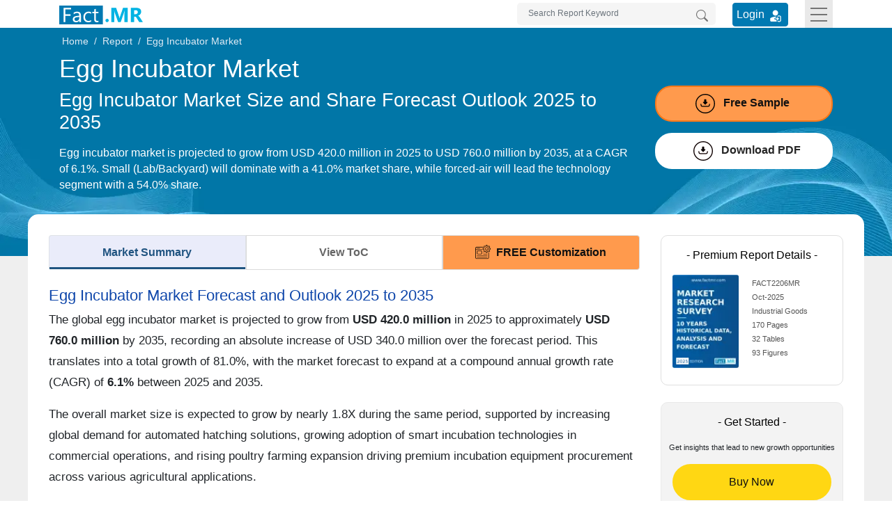

--- FILE ---
content_type: text/html; charset=UTF-8
request_url: https://www.factmr.com/report/2206/egg-incubator-market
body_size: 27005
content:
<!DOCTYPE html>
<html lang="en">
<head>
<meta charset="utf-8">	
<title>Egg Incubator Market | Global Market Analysis Report - 2035</title>
<meta name="viewport" content="width=device-width, initial-scale=1, shrink-to-fit=no">
<meta name="description" content="Egg Incubator Market is forecasted to reach USD 760.0 million by 2035 and exhibiting a remarkable 6.1% CAGR between 2025 and 2035.">
<meta name="keywords" content="Demand for Egg Incubator, Egg Incubator Market, Egg Incubator Market Share, Egg Incubator Industry Trends, Egg Incubator Market Size, Egg Incubator Market Segmentation, Egg Incubator Market Analysis, Egg Incubator Market Demand, Hatchery Industrial Industry Trends, Sales of Egg Incubator, Sales of Small (Lab/Backyard), Demand for Commercial">
<meta name="msvalidate.01" content="046F916A2E810D4C2146AE90A1495CB2" />
<meta name = "yandex-verification" content = "848addd6eca97959" />    
<meta name="google-site-verification" content="sj968x0WHrtDj4Cbq6yTZJVNZ-o_2fP8oq_GSj5Me3s" />
<meta name="naver-site-verification" content="272a36894818edaadd79352997fd426f5daa0f81" />
<meta name="360-site-verification" content="1fc019dd51bc01806849f7051a14d5e6" />
<meta name="content-language" content="en-gb" />
<meta name="geo.region" content="GB" />
<meta name="geo.placename" content="Europe" />
<meta name="distribution" content="global" />

 
<meta property="og:title" content="Egg Incubator Market | Global Market Analysis Report - 2035" />
<meta property="og:type" content="website" />
<meta property="og:url" content="https://www.factmr.com/report/2206/egg-incubator-market" />
<meta property="og:description" content="Egg Incubator Market is forecasted to reach USD 760.0 million by 2035 and exhibiting a remarkable 6.1% CAGR between 2025 and 2035."/>
<meta property="og:image" content="https://www.factmr.com/images/reports/egg-incubator-market-industry-value-analysis.webp" />
<meta name="twitter:card" content="summary_large_image">
<meta name="twitter:site" content="@FactMR_Reports">
<meta name="twitter:creator" content="@FactMR_Reports">
<meta name="twitter:title" content="Egg Incubator Market | Global Market Analysis Report - 2035">
<meta name="twitter:description" content="Egg Incubator Market is forecasted to reach USD 760.0 million by 2035 and exhibiting a remarkable 6.1% CAGR between 2025 and 2035.">
<meta name="twitter:image" content="https://www.factmr.com/images/reports/egg-incubator-market-industry-value-analysis.webp">
<link rel="canonical" href="https://www.factmr.com/report/2206/egg-incubator-market">
	<link rel="preconnect" href="https://www.factmr.com/">
<link rel="icon" href="https://www.factmr.com/themes/images/favicon.ico">
<link rel="apple-touch-icon" href="https://www.factmr.com/themes/images/favicon-44x44.svg">
<link href="https://www.factmr.com/themes/css/bootstrap.min.css" rel="stylesheet" fetchpriority="low" />
<link href="https://www.factmr.com/themes/css/theme-report-details-new.css" rel="stylesheet">
<link rel="preconnect" href="https://www.factmr.com/themes/images/banner.webp">
<!-- Google Tag Manager -->
<script>(function(w,d,s,l,i){w[l]=w[l]||[];w[l].push({'gtm.start':
new Date().getTime(),event:'gtm.js'});var f=d.getElementsByTagName(s)[0],
j=d.createElement(s),dl=l!='dataLayer'?'&l='+l:'';j.async=true;j.src=
'https://www.googletagmanager.com/gtm.js?id='+i+dl;f.parentNode.insertBefore(j,f);
})(window,document,'script','dataLayer','GTM-NC9QZ9X');</script>
<!-- End Google Tag Manager --></head>

<body>
<!-- Google Tag Manager (noscript) -->
<noscript><iframe src="https://www.googletagmanager.com/ns.html?id=GTM-NC9QZ9X"
height="0" width="0" style="display:none;visibility:hidden"></iframe></noscript>
<!-- End Google Tag Manager (noscript) -->
<!-- header start -->
<header>
<div class="container">
		<nav class="navbar navbar-light p-0">
			<a class="navbar-brand p-0" href="https://www.factmr.com/" title="Fact.MR, Market Research Company">
				<img class="img-fluid" width="120" height="32" src="https://www.factmr.com/themes/images/factMR-logo.svg" alt="Fact.MR, Market Research Company" title="Fact.MR, Market Research Company">
			</a>
			<div class="d-flex">
				<form class="form-inline my-2 my-lg-0 d-inline-block position-relative mr-4" action="https://www.factmr.com/searches" method="GET">
					<input class="form-control border-0 pl-3 pr-5 pt-1" type="text" id="Search" name="q" placeholder="Search Report Keyword" aria-label="Search by Keywords" style="width: 285px;" required>
					<button class="btn my-2 position-absolute my-sm-0 border-0 right-0" type="submit"  title="Search"><svg xmlns="http://www.w3.org/2000/svg" width="17" height="17" fill="#747474" class="bi bi-search align-text-top" viewBox="0 0 16 16">
						  <path d="M11.742 10.344a6.5 6.5 0 1 0-1.397 1.398h-.001c.03.04.062.078.098.115l3.85 3.85a1 1 0 0 0 1.415-1.414l-3.85-3.85a1.007 1.007 0 0 0-.115-.1zM12 6.5a5.5 5.5 0 1 1-11 0 5.5 5.5 0 0 1 11 0z"></path>
						</svg>
					</button>
					<div class="deskSuggList position-absolute px-3 pb-3 pt-2 mt-1 d-none">
						<p class="mb-2 fs-14">Reports</p>
						
					</div>
				</form>
				<div class="login_btn mt-1 mr-4">
					<a href="https://member.marketngage.com/" rel="noopener noreferrer" target="_blank" class="d-flex align-items-center" title="Login">
						<span class="mr-1">Login </span>
						<img src="https://www.factmr.com/themes/images/login_icon_white.svg" class="mt-1" alt="User Login" title="Login" width="24" height="24">
					</a>
				</div>
				<button class="navbar-toggler border-0 rounded-0" type="button" data-toggle="collapse" data-target="#navbarToggleExternalContent" aria-controls="navbarToggleExternalContent" aria-expanded="false" aria-label="Toggle navigation">
					<div class="menulines" id="toggle_menu">
                        <span class="top-line menu-line"></span>
                        <span class="middle-line menu-line"></span>
                        <span class="bottom-line menu-line"></span>
                    </div>
					<!-- <span class="navbar-toggler-icon"></span> -->
				</button>
			</div>
		</nav>
		<div class="position-relative">
			<div class="collapse position-absolute w-100" id="navbarToggleExternalContent" style="z-index:5">
				<div class="px-4 py-3" style="background:#efefef">
					<div class="row">
						<div class="col-lg-6 col-md-8">
							<p class="mt-0 fs-16 bold500">Industry</p>
							<div class="row">
								<div class="col-sm-6">
									<ul class="list-unstyled mb-0">
										<li class="dropdown dropdown-submenu">
											<a href="https://www.factmr.com/industry/consumer-goods" title="Consumer Goods">Consumer Goods</a>
										</li>
										<li class="dropdown dropdown-submenu">
											<a href="https://www.factmr.com/industry/food-and-beverage" title="Food &amp; Beverage">Food &amp; Beverage</a>
										</li>
										<li class="dropdown dropdown-submenu">
											<a href="https://www.factmr.com/industry/sports" title="Sports">Sports</a>
										</li>
										<li class="dropdown dropdown-submenu">
											<a href="https://www.factmr.com/industry/healthcare" title="Healthcare">Healthcare</a>
										</li>

									</ul>
								</div>
								<div class="col-sm-6">
									<ul class="list-unstyled mb-0 border-right mr-4">
										<li class="dropdown dropdown-submenu">
											<a href="https://www.factmr.com/industry/automotive" title="Automotive">Automotive</a>
										</li>
										<li class="dropdown dropdown-submenu">
											<a href="https://www.factmr.com/industry/technology" title="Technology">Technology</a>
										</li>
										<li class="dropdown dropdown-submenu">
											<a href="https://www.factmr.com/industry/industrial-goods" title="Industrial Goods">Industrial Goods</a>
										</li>
										<li class="dropdown dropdown-submenu">
											<a href="https://www.factmr.com/industry/chemical-materials" title="Chemical &amp; Materials">Chemical &amp; Materials</a>
										</li>
									</ul>
								</div>
							</div>
							<div class="mt-4 text-center">
								<a href="https://www.factmr.com/industry" class="btn btn-primary btn-blue fs-14 radius100" title="View All Sectors">View All Industries</a>
							</div>
						</div>
						<div class="col-lg-3 col-md-4">
							<p class="fs-16 bold500 mt-0">Reports</p>
							<div>
								
								<div class="my-4">
									<a href="https://www.factmr.com/report" class="btn btn-primary btn-blue fs-14 radius100" title="View All Report">All Reports</a>
								</div>
							</div>
						</div>
						<div class="col-lg-3 col-md-6">
							<p class="fs-16 bold500 mt-0">About</p>
							<div>
								<ul class="list-unstyled">
									<li>
										<a href="https://www.factmr.com/about-company" title="About Fact.MR">About Fact.MR</a>
									</li>
									<li>
										<a href="https://www.factmr.com/services" title="Services">Services</a>
									</li>
								</ul>
							</div>
							<p class="fs-16 bold500 mt-0"><a class="txt-black text-decoration-none" href="https://www.factmr.com/contact-us" title="Contact Us">Contact Us</a></p>
						</div>
					</div>
				</div>
			</div>
		</div>
	</div>
</header>
<!-- header end --><main>
	<section class="section reportBanner position-relative">
		<div class="breadcrumb p-0 m-0">
			<div class="container">
				<div class="row">
					<div class="col-12">
						<nav>
							<ol class="breadcrumb m-0 p-1">
								<li class="breadcrumb-item"><a href="https://www.factmr.com/" class="" title="Home">Home</a></li>
								<li class="breadcrumb-item"><a href="https://www.factmr.com/report" class="" title="">Report</a></li>
								<li class="breadcrumb-item">Egg Incubator Market</li>
							</ol>
						</nav>
					</div>
				</div>
			</div>
		</div>
		<div class="reportHeader">
			<div class="container">
				<div class="row">
					<div class="col-md-9 col-12">
						<h1 class="fonth1 bold500 text-white mt-1">Egg Incubator Market</h1>
						<h2 class="fonth2 bold300 text-white mb-3">Egg Incubator Market Size and Share Forecast Outlook 2025 to 2035</h2>
						<p class="fontp text-white bold400">Egg incubator market is projected to grow from USD 420.0 million in 2025 to USD 760.0 million by 2035, at a CAGR of 6.1%. Small (Lab/Backyard) will dominate with a 41.0% market share, while forced-air will lead the technology segment with a 54.0% share.</p>
					</div>
					<div class="col-md-3 col-12 flex-coloum align-self-center">

						<div class="requestfreeSampleBtn">
							<a href="https://www.factmr.com/connectus/sample?flag=S&rep_id=2206" class="bannerBtn d-block w-100 fs-16 bold600 btnBorder btnPadding " title="Get Report Sample direct to your Inbox"><span class="mr-1"><svg xmlns="http://www.w3.org/2000/svg" shape-rendering="geometricPrecision" text-rendering="geometricPrecision" image-rendering="optimizeQuality" fill-rule="evenodd" clip-rule="evenodd" viewBox="0 0 512 512" width="28" height="28" class="mr-2"><path d="M256 0c70.426 0 134.432 28.793 180.819 75.181C483.207 121.568 512 185.574 512 256c0 70.419-28.793 134.432-75.181 180.819C390.432 483.207 326.426 512 256 512c-70.419 0-134.432-28.793-180.819-75.181C28.793 390.432 0 326.419 0 256c0-70.419 28.793-134.432 75.181-180.819C121.568 28.793 185.581 0 256 0zm-49.893 210.248c-3.825.163-6.542 1.432-8.109 3.818-4.258 6.379 1.55 12.688 5.584 17.127 11.439 12.556 39.477 42.733 45.122 49.373 4.277 4.731 10.369 4.731 14.65 0 5.831-6.812 35.277-38.364 46.15-50.574 3.774-4.25 8.441-10.044 4.512-15.926-1.604-2.386-4.295-3.655-8.119-3.818h-23.223v-57.525c0-6.128-5.029-11.161-11.161-11.161H240.5c-6.136 0-11.161 5.026-11.161 11.161v57.525h-23.232zm-74.67 63.529c-3.554-14.697 18.708-20.095 22.258-5.387 1.485 6.135 2.761 12.301 3.99 18.491 2.291 11.567 3.986 18.823 8.257 22.437 4.525 3.828 13.08 5.148 29.474 5.148h124.106c15.134 0 23.033-1.445 27.189-5.202 3.997-3.617 5.563-10.697 7.594-21.564l.044-.213c1.195-6.389 2.43-12.779 3.966-19.097 3.55-14.695 25.788-9.317 22.258 5.364l-.006.023c-1.449 6.011-2.603 12.045-3.73 18.119l-.003.024c-2.988 16.011-5.439 26.993-13.646 34.705-8.084 7.601-20.748 10.817-43.666 10.817H195.416c-23.961 0-37.125-2.884-45.596-10.387-8.68-7.685-11.31-18.847-14.664-35.778-1.161-5.851-2.315-11.699-3.719-17.5zM256 24.604c127.271 0 231.396 104.125 231.396 231.396 0 127.271-104.125 231.396-231.396 231.396-127.267 0-231.396-104.125-231.396-231.396C24.604 128.729 128.733 24.604 256 24.604z"/></svg> Free Sample</span></a>
						</div>
						<div class="enquiryBtn btnBorder  mt-3">
							<button class="d-block fs-16 bold600 btnBorder btnPadding request_popup" data-prop="B" data-toggle="modal" data-target="#DownloadPDFModal" title="Download PDF">
								<span class="pl-2"><svg xmlns="http://www.w3.org/2000/svg" shape-rendering="geometricPrecision" text-rendering="geometricPrecision" image-rendering="optimizeQuality" fill-rule="evenodd" clip-rule="evenodd" viewBox="0 0 512 512" width="28" height="28" class="mr-2"><path d="M256 0c70.426 0 134.432 28.793 180.819 75.181C483.207 121.568 512 185.574 512 256c0 70.419-28.793 134.432-75.181 180.819C390.432 483.207 326.426 512 256 512c-70.419 0-134.432-28.793-180.819-75.181C28.793 390.432 0 326.419 0 256c0-70.419 28.793-134.432 75.181-180.819C121.568 28.793 185.581 0 256 0zm-49.893 210.248c-3.825.163-6.542 1.432-8.109 3.818-4.258 6.379 1.55 12.688 5.584 17.127 11.439 12.556 39.477 42.733 45.122 49.373 4.277 4.731 10.369 4.731 14.65 0 5.831-6.812 35.277-38.364 46.15-50.574 3.774-4.25 8.441-10.044 4.512-15.926-1.604-2.386-4.295-3.655-8.119-3.818h-23.223v-57.525c0-6.128-5.029-11.161-11.161-11.161H240.5c-6.136 0-11.161 5.026-11.161 11.161v57.525h-23.232zm-74.67 63.529c-3.554-14.697 18.708-20.095 22.258-5.387 1.485 6.135 2.761 12.301 3.99 18.491 2.291 11.567 3.986 18.823 8.257 22.437 4.525 3.828 13.08 5.148 29.474 5.148h124.106c15.134 0 23.033-1.445 27.189-5.202 3.997-3.617 5.563-10.697 7.594-21.564l.044-.213c1.195-6.389 2.43-12.779 3.966-19.097 3.55-14.695 25.788-9.317 22.258 5.364l-.006.023c-1.449 6.011-2.603 12.045-3.73 18.119l-.003.024c-2.988 16.011-5.439 26.993-13.646 34.705-8.084 7.601-20.748 10.817-43.666 10.817H195.416c-23.961 0-37.125-2.884-45.596-10.387-8.68-7.685-11.31-18.847-14.664-35.778-1.161-5.851-2.315-11.699-3.719-17.5zM256 24.604c127.271 0 231.396 104.125 231.396 231.396 0 127.271-104.125 231.396-231.396 231.396-127.267 0-231.396-104.125-231.396-231.396C24.604 128.729 128.733 24.604 256 24.604z"/></svg> Download PDF</span>
							</button>
						</div>
					</div>
				</div>
			</div>
		</div>
	</section>

	<div class="bg-grey position-relative">
		<section class="section-report">
			<div class="container reportContentBlock">
				<div class="row">
					<div class="col-md-9 col-12">
						<div class="report-desc-tabs">
							<ul class="nav nav-tabs justify-content-between flex" id="report-tab">
								<li class="nav-item">
									<a class="nav-link active" id="market-summary-tab" data-toggle="tab" href="#marketSummary" title="Market Summary">Market Summary</a>
								</li>
								<li class="nav-item">
									
																			<a class="nav-link" href="#viewToC" id="view-toc-tab" data-toggle="tab" title="View ToC">View ToC</a>
																	</li>
																	<li class="nav-item">
										<a class="nav-link request_popup" href="javascript::void(0);" data-name="<span class='text-dark text-center fs-20 bold300'>Get<span class='txt-red1 bold600'> FREE</span> Customization</span>" data-prop="RC" data-class="customizationCtaBtn" data-btn="<span>Get FREE Customization</span>" data-toggle="modal" data-target="#cta-Modal" title="FREE Customization"><img src="https://www.factmr.com/themes/images/custom_icon.svg" class="mr-2" alt="" width="22" height="22">FREE Customization</a>
									</li>
															</ul>
						</div>
						<div class="tab-content reportDetailsContent">
							<div class="tab-pane fade show active" id="marketSummary">
								<div class="reportContent">
																				<h2 class="rep_content_title">Egg Incubator Market Forecast and Outlook 2025 to 2035</h2>
												<p>The global egg incubator market is projected to grow from <strong>USD 420.0 million</strong> in 2025 to approximately <strong>USD 760.0 million</strong> by 2035, recording an absolute increase of USD 340.0 million over the forecast period. This translates into a total growth of 81.0%, with the market forecast to expand at a compound annual growth rate (CAGR) of <strong>6.1%</strong> between 2025 and 2035.</p>

<p>The overall market size is expected to grow by nearly 1.8X during the same period, supported by increasing global demand for automated hatching solutions, growing adoption of smart incubation technologies in commercial operations, and rising poultry farming expansion driving premium incubation equipment procurement across various agricultural applications.</p>

<h3>Quick Stats for Egg Incubator Market</h3>

<p><img width="620" height="422" class="img-fluid" loading="lazy"  alt="Egg Incubator Market Industry Value Analysis" src="https://www.factmr.com/images/reports/egg-incubator-market-industry-value-analysis.webp" title="Egg Incubator Market Industry Value Analysis" /></p>

<table style="width:100%">
	<tbody>
		<tr>
			<th>Egg Incubator Market Value (2025)</th>
			<th>USD 420.0 million</th>
		</tr>
		<tr>
			<td>Egg Incubator Market Forecast Value (2035)</td>
			<td><strong>USD 760.0 million</strong></td>
		</tr>
		<tr>
			<td>Egg Incubator Market CAGR</td>
			<td><strong>6.1%</strong></td>
		</tr>
		<tr>
			<td>Leading Segment by Capacity (2025)</td>
			<td><strong>Small (lab/backyard) (41.0%)</strong></td>
		</tr>
		<tr>
			<td>Leading Segment by Technology (2025)</td>
			<td><strong>Forced-air (54.0%)</strong></td>
		</tr>
		<tr>
			<td>Leading Segment by Species (2025)</td>
			<td><strong>Poultry (71.0%)</strong></td>
		</tr>
		<tr>
			<td>Key Growth Regions</td>
			<td><strong>North America, Europe, and Asia Pacific</strong></td>
		</tr>
		<tr>
			<td>Top Companies by Market Share</td>
			<td><strong>Petersime, Pas Reform, Chore-Time</strong></td>
		</tr>
	</tbody>
</table>
													
																				<h2 class="rep_content_title">Egg Incubator Market Key Takeaways</h2>
												<table style="width:100%">
	<tbody>
		<tr>
			<th>Metric</th>
			<th>Value</th>
		</tr>
		<tr>
			<td>Market Value (2025)</td>
			<td><strong>USD 420.0 million</strong></td>
		</tr>
		<tr>
			<td>Market Forecast Value (2035)</td>
			<td><strong>USD 760.0 million</strong></td>
		</tr>
		<tr>
			<td>Forecast CAGR (2025-2035)</td>
			<td><strong>6.1%</strong></td>
		</tr>
	</tbody>
</table>
													
																				<h2 class="rep_content_title">Why is the Egg Incubator Market Growing?</h2>
												<table style="width:100%">
	<tbody>
		<tr>
			<th>AGRICULTURAL MODERNIZATION TRENDS</th>
			<th>COMMERCIAL FARMING REQUIREMENTS</th>
			<th>REGULATORY &amp; QUALITY STANDARDS</th>
		</tr>
		<tr>
			<td>Global Poultry Production Growth</td>
			<td>Sophisticated Hatching Requirements</td>
			<td>Food Safety Standards</td>
		</tr>
		<tr>
			<td>Continuous expansion of poultry farming across established and emerging markets driving demand for automated incubation solutions.</td>
			<td>Modern commercial farming requires precise incubation systems delivering consistent hatching rates and enhanced productivity.</td>
			<td>Regulatory requirements establishing performance benchmarks favoring high-quality automated incubation systems.</td>
		</tr>
		<tr>
			<td>Smart Farming Integration</td>
			<td>Processing Efficiency Demands</td>
			<td>Biosecurity Standards</td>
		</tr>
		<tr>
			<td>Growing emphasis on IoT-enabled farming and digitalized agriculture creating demand for advanced incubation technologies.</td>
			<td>Commercial farmers investing in premium incubation equipment offering consistent performance while maintaining operational efficiency.</td>
			<td>Quality standards requiring superior environmental control and resistance to contamination in hatching operations.</td>
		</tr>
		<tr>
			<td>Premium Performance Positioning</td>
			<td>Quality and Reliability Standards</td>
			<td>Animal Welfare Compliance Requirements</td>
		</tr>
		<tr>
			<td>Superior hatching rates and automated control characteristics making modern incubators essential for commercial poultry operations.</td>
			<td>Certified producers with proven track records required for advanced agricultural equipment applications.</td>
			<td>Diverse regulatory requirements and welfare standards driving need for sophisticated incubation solutions.</td>
		</tr>
	</tbody>
</table>
													
																				<h2 class="rep_content_title">Egg Incubator Market Segmentation</h2>
												<table style="width:100%">
	<tbody>
		<tr>
			<th>Category</th>
			<th>Segments Covered</th>
		</tr>
		<tr>
			<td>By Capacity</td>
			<td>Small (lab/backyard), Commercial, Hatchery Industrial</td>
		</tr>
		<tr>
			<td>By Technology</td>
			<td>Forced-air, Still-air, Smart/IoT</td>
		</tr>
		<tr>
			<td>By Species</td>
			<td>Poultry, Waterfowl, Exotic/Others</td>
		</tr>
		<tr>
			<td>By Region</td>
			<td>North America, Europe, Asia Pacific, Latin America, Middle East &amp; Africa</td>
		</tr>
	</tbody>
</table>

<h3>Egg Incubator Market Analysis by Capacity</h3>

<p><img width="620" height="422" class="img-fluid" loading="lazy"  alt="Egg Incubator Market Analysis By Capacity" src="https://www.factmr.com/images/reports/egg-incubator-market-analysis-by-capacity.webp" title="Egg Incubator Market Analysis By Capacity" /></p>

<table style="width:100%">
	<tbody>
		<tr>
			<th>Segment</th>
			<th>2025 to 2035 Outlook</th>
		</tr>
		<tr>
			<td>Small (lab/backyard)</td>
			<td>Leader in 2025 with 41.0% market share; likely to maintain leadership through 2035. Broad appeal for hobbyists, research institutions, and small-scale farmers. Cost-effective entry point with growing interest in backyard poultry. Momentum: steady-to-strong driven by urban farming trends and educational applications. Watchouts: seasonal demand fluctuations, competition from commercial alternatives.</td>
		</tr>
		<tr>
			<td>Commercial</td>
			<td>Strong segment with 39.0% share driven by mid-scale farming operations and commercial breeding facilities. Benefits from scalability and professional-grade features for consistent commercial production. Momentum: strong growth through 2030, supported by agricultural mechanization and farming efficiency demands. Watchouts: economic sensitivity, capital investment requirements.</td>
		</tr>
		<tr>
			<td>Hatchery Industrial</td>
			<td>Represents 20.0% market share, specialized for large-scale commercial hatcheries requiring maximum capacity and automation. Essential for industrial poultry production and large breeding operations. Momentum: selective growth in large-scale operations. Innovation-dependent with longer replacement cycles and higher technical specifications.</td>
		</tr>
	</tbody>
</table>

<h3>Egg Incubator Market Analysis by Technology</h3>

<p><img width="620" height="422" class="img-fluid" loading="lazy"  alt="Egg Incubator Market Analysis By Technology" src="https://www.factmr.com/images/reports/egg-incubator-market-analysis-by-technology.webp" title="Egg Incubator Market Analysis By Technology" /></p>

<table style="width:100%">
	<tbody>
		<tr>
			<th>Segment</th>
			<th>2025 to 2035 Outlook</th>
		</tr>
		<tr>
			<td>Forced-air</td>
			<td>Dominant segment with 54.0% market share due to superior temperature uniformity and proven reliability across commercial applications. Established technology with mature supply chains and standardized manufacturing. Momentum: steady growth driven by commercial adoption and proven performance. Watchouts: energy consumption concerns, maintenance requirements.</td>
		</tr>
		<tr>
			<td>Still-air</td>
			<td>Holds 26.0% share, favored for smaller capacity applications and cost-sensitive segments. Simple design with lower manufacturing costs and energy requirements. Strong in hobby and educational markets. Momentum: moderate decline as forced-air technology becomes more affordable. Watchouts: limited scalability, temperature uniformity challenges.</td>
		</tr>
		<tr>
			<td>Smart/IoT</td>
			<td>Emerging segment with 20.0% share, benefiting from digital agriculture trends and remote monitoring capabilities. Strong growth potential in commercial and research applications requiring data collection and automated control. Momentum: rising rapidly via precision agriculture and automation trends. Watchouts: higher costs, technical complexity, connectivity requirements.</td>
		</tr>
	</tbody>
</table>

<h3>Egg Incubator Market Analysis by Species</h3>

<p><img width="620" height="422" class="img-fluid" loading="lazy"  alt="Egg Incubator Market Analysis By Species" src="https://www.factmr.com/images/reports/egg-incubator-market-analysis-by-species.webp" title="Egg Incubator Market Analysis By Species" /></p>

<table style="width:100%">
	<tbody>
		<tr>
			<th>Segment</th>
			<th>2025 to 2035 Outlook</th>
		</tr>
		<tr>
			<td>Poultry</td>
			<td>Dominant segment with 71.0% market share, anchored by chicken egg incubation for both commercial and backyard applications. Mature market with established breeding programs and consistent demand patterns. Momentum: steady growth driven by global protein demand and poultry farming expansion. Watchouts: disease outbreaks, feed cost volatility affecting farming economics.</td>
		</tr>
		<tr>
			<td>Waterfowl</td>
			<td>Represents 18.0% market share, specialized for duck, goose, and other waterfowl species with specific incubation requirements. Growing interest in specialty poultry and gourmet food markets. Momentum: moderate growth via specialty farming and culinary trends. Watchouts: seasonal demand, specialized knowledge requirements.</td>
		</tr>
		<tr>
			<td>Exotic/Others</td>
			<td>Holds 11.0% share encompassing reptiles, game birds, and research applications. Niche market with premium pricing and specialized requirements. Strong in research institutions and conservation programs. Momentum: selective rise in conservation efforts and exotic pet markets. Innovation-dependent with specialized temperature and humidity requirements.</td>
		</tr>
	</tbody>
</table>
													
																				<h2 class="rep_content_title">DRIVERS</h2>
												<table style="width:100%">
	<tbody>
		<tr>
			<th>DRIVERS</th>
			<th>RESTRAINTS</th>
			<th>KEY TRENDS</th>
		</tr>
		<tr>
			<td>Global Poultry Demand Growth</td>
			<td>Equipment Cost Volatility</td>
			<td>Smart Technology Integration</td>
		</tr>
		<tr>
			<td>Continuing expansion of poultry consumption across established and emerging markets driving demand for efficient incubation solutions.</td>
			<td>High initial investment costs affecting adoption rates among small-scale farmers and limiting market penetration.</td>
			<td>Integration of IoT sensors, automated monitoring systems, and data analytics enabling superior operational efficiency and hatching success rates.</td>
		</tr>
		<tr>
			<td>Agricultural Automation Recognition</td>
			<td>Technical Complexity</td>
			<td>Energy Efficiency Innovations</td>
		</tr>
		<tr>
			<td>Increasing recognition of automation importance in agricultural productivity and consistency across farming operations.</td>
			<td>Complex operation requirements and technical knowledge barriers affecting user adoption and maintenance capabilities.</td>
			<td>Enhanced energy management, eco-friendly operation modes, and sustainable power consumption compared to traditional incubation systems.</td>
		</tr>
		<tr>
			<td>Premium Performance Positioning</td>
			<td>Seasonal Demand Patterns</td>
			<td>Precision Control Systems</td>
		</tr>
		<tr>
			<td>Growing demand for incubators that support both hatching success and operational efficiency in modern farming applications.</td>
			<td>Seasonal breeding patterns and agricultural cycles affecting demand predictability and production planning requirements.</td>
			<td>Development of precision temperature and humidity control providing enhanced hatching rates and operational reliability opportunities.</td>
		</tr>
	</tbody>
</table>
													
																				<h2 class="rep_content_title">Analysis of Egg Incubator Market by Key Countries</h2>
												<table style="width:100%">
	<tbody>
		<tr>
			<th>Country</th>
			<th>CAGR (2025-2035)</th>
		</tr>
		<tr>
			<td>USA</td>
			<td><strong>6.7%</strong></td>
		</tr>
		<tr>
			<td>Germany</td>
			<td><strong>5.9%</strong></td>
		</tr>
		<tr>
			<td>France</td>
			<td><strong>5.8%</strong></td>
		</tr>
		<tr>
			<td>Mexico</td>
			<td><strong>6.4%</strong></td>
		</tr>
		<tr>
			<td>UK</td>
			<td><strong>5.6%</strong></td>
		</tr>
	</tbody>
</table>

<h3>USA Leads Global Market Growth with Agricultural Innovation Excellence</h3>

<p>Revenue from egg incubators sales in USA is projected to exhibit strong growth with a market value of USD 185.0 million by 2035, driven by expanding commercial poultry operations and comprehensive agricultural technology adoption creating substantial opportunities for incubator suppliers across commercial farming operations, research institutions, and backyard farming sectors.</p>

<p>The country&#39;s established poultry production tradition and expanding smart farming capabilities are creating significant demand for both conventional and IoT-enabled incubation systems. Major agricultural companies and equipment manufacturers including Chore-Time and local suppliers are establishing comprehensive distribution networks to support large-scale farming operations and meet growing demand for efficient hatching solutions.</p>

<ul>
	<li>Commercial poultry industry modernization programs are supporting widespread adoption of automated incubation systems across farming operations, driving demand for high-performance hatching equipment</li>
	<li>Smart farming initiatives and precision agriculture development are creating substantial opportunities for incubator suppliers requiring reliable performance and data connectivity solutions</li>
	<li>Educational and research institution growth are facilitating adoption of specialty incubation technologies throughout major agricultural regions</li>
</ul>

<h3>Germany Demonstrates Strong Market Potential with Precision Agriculture Growth</h3>

<p>Revenue from the egg incubators market in Germany is expanding to reach USD 95.0 million by 2035, supported by extensive agricultural modernization and comprehensive precision farming development creating sustained demand for reliable incubation solutions across diverse commercial farming categories and research segments.</p>

<p>The country&#39;s advanced agricultural technology position and expanding sustainable farming capabilities are driving demand for incubation solutions that provide consistent performance while supporting environmental compliance requirements. Equipment manufacturers and agricultural suppliers are investing in local technology facilities to support growing farming operations and research incubator demand.</p>

<ul>
	<li>Precision agriculture operations expansion and sustainable farming capability development are creating opportunities for incubation solutions across diverse farming segments requiring reliable performance and environmental compatibility</li>
	<li>Agricultural technology modernization and automation advancement are driving investments in incubator supply chains supporting hatching requirements throughout major farming regions</li>
	<li>Research and development programs for agricultural enhancement are enhancing demand for precision-grade incubation equipment throughout German agricultural areas</li>
</ul>

<h3>France Maintains Leadership with Agricultural Innovation</h3>

<p>Demand for Egg Incubators in France is projected to reach USD 88.0 million by 2035, supported by the country&#39;s leadership in agricultural technology and advanced farming systems requiring sophisticated incubation equipment for commercial poultry production and specialty breeding applications. French companies are implementing high-quality incubation systems that support advanced hatching techniques, operational efficiency, and comprehensive quality protocols. The market is characterized by focus on operational excellence, sustainable farming practices, and compliance with stringent agricultural quality and animal welfare standards.</p>

<ul>
	<li>Advanced agricultural industry investments are prioritizing precision incubation technologies that demonstrate superior performance and efficiency while meeting French farming and environmental standards</li>
	<li>Agricultural technology leadership programs and operational excellence initiatives are driving adoption of precision-engineered incubation systems that support advanced farming requirements and productivity optimization</li>
	<li>Research and development programs for agricultural innovation are facilitating adoption of specialized incubation technologies throughout major farming centers</li>
</ul>

<h3>Mexico Expands Market with Commercial Farming Development</h3>

<p>Revenue from Egg Incubators in Mexico is growing to reach USD 78.0 million by 2035, driven by commercial farming development programs and increasing agricultural mechanization creating sustained opportunities for incubator suppliers serving both large-scale poultry operations and emerging commercial farmers. The country&#39;s expanding poultry industry and growing agricultural modernization awareness are creating demand for incubation solutions that support diverse production requirements while maintaining cost-effective operation standards. Incubator manufacturers and agricultural equipment distributors are developing market strategies to support operational efficiency and farming productivity.</p>

<ul>
	<li>Commercial farming development programs and agricultural mechanization are facilitating adoption of incubation solutions capable of supporting diverse production requirements and competitive efficiency standards</li>
	<li>Poultry industry expansion and farming modernization programs are enhancing demand for reliable incubation equipment that supports operational efficiency and production consistency</li>
	<li>Agricultural development initiatives and technology adoption programs are creating opportunities for advanced incubation capabilities across Mexican farming facilities</li>
</ul>

<h3>UK Focuses on Sustainable Agricultural Technology</h3>

<p>Demand for Egg Incubators in UK is projected to reach USD 65.0 million by 2035, expanding at a CAGR of 5.6%, driven by sustainable agricultural excellence and specialty incubation capabilities supporting advanced poultry development and comprehensive farming applications. The country&#39;s established agricultural innovation tradition and growing sustainable farming market segments are creating demand for high-quality incubation solutions that support operational performance and environmental standards. Incubator manufacturers and agricultural suppliers are maintaining comprehensive development capabilities to support diverse farming requirements.</p>

<ul>
	<li>Sustainable agricultural programs and specialty incubation systems are supporting demand for environmentally-compatible equipment that meets contemporary performance and efficiency standards</li>
	<li>Advanced poultry development and sustainable farming programs are creating opportunities for specialized incubation solutions that provide comprehensive production support</li>
	<li>Agricultural innovation and equipment quality enhancement programs are facilitating adoption of advanced incubation capabilities throughout major farming regions</li>
</ul>

<h3>Europe Market Split by Country</h3>

<p>The egg incubator market in Europe is projected to grow from USD 125.0 million in 2025 to USD 220.0 million by 2035, registering a CAGR of 5.8% over the forecast period. Germany is expected to maintain its leadership position with a 31.2% market share in 2025, supported by its advanced agricultural technology sector and precision farming capabilities including major poultry operations and research institutions.</p>

<p>France follows with a 22.4% share in 2025, projected to reach 23.1% by 2035, driven by comprehensive agricultural modernization programs and sustainable farming initiatives. The United Kingdom holds a 18.4% share in 2025, expected to maintain 17.9% by 2035 despite post-Brexit agricultural adjustments. Italy commands a 12.8% share, while Spain accounts for 9.6% in 2025. The Rest of Europe region is anticipated to gain momentum, expanding its collective share from 5.6% to 6.8% by 2035, attributed to increasing agricultural mechanization in Nordic countries and emerging Eastern European farming operations implementing modern incubation technologies.</p>

<h3>Premium Quality Standards Define Japanese Market Dynamics</h3>

<p><img width="620" height="422" class="img-fluid" loading="lazy"  alt="Egg Incubator Market Japan Market Share Analysis By Capacity" src="https://www.factmr.com/images/reports/egg-incubator-market-japan-market-share-analysis-by-capacity.webp" title="Egg Incubator Market Japan Market Share Analysis By Capacity" /></p>

<p>Japanese egg incubator operations reflect the country&#39;s exacting quality standards and sophisticated agricultural requirements. Major poultry producers and agricultural equipment companies maintain rigorous supplier qualification processes that often exceed international standards, requiring extensive documentation, performance testing, and facility audits that can take 12-18 months to complete. This creates high barriers for new suppliers but ensures consistent quality that supports premium agricultural positioning.</p>

<p>The Japanese market demonstrates unique precision requirements, with significant demand for ultra-precise incubation specifications tailored to advanced breeding applications including specialty poultry breeds, research applications, and high-performance commercial operations. Companies require specific temperature control tolerances and humidity management capabilities that differ from Western applications, driving demand for specialized manufacturing capabilities.</p>

<p>Regulatory oversight through the Ministry of Agriculture, Forestry and Fisheries emphasizes comprehensive quality management and biosecurity requirements that surpass most international standards. The agricultural equipment certification system requires detailed manufacturing process documentation, creating advantages for suppliers with transparent production systems and comprehensive quality control.</p>

<p>Supply chain management focuses on long-term partnership relationships rather than purely transactional procurement. Japanese companies typically maintain supplier relationships spanning decades, with annual contract negotiations emphasizing performance consistency over price competition. This stability supports investment in specialized incubation equipment tailored to Japanese specifications.</p>

<h3>Market Dynamics Drive Innovation in South Korea</h3>

<p><img width="620" height="422" class="img-fluid" loading="lazy"  alt="Egg Incubator Market South Korea Market Share Analysis By Technology" src="https://www.factmr.com/images/reports/egg-incubator-market-south-korea-market-share-analysis-by-technology.webp" title="Egg Incubator Market South Korea Market Share Analysis By Technology" /></p>

<p>South Korean egg incubator operations reflect the country&#39;s advanced agricultural sector and technology-oriented farming model. Major agricultural companies and poultry producers drive sophisticated procurement strategies, establishing direct relationships with global suppliers to secure consistent quality and pricing for their commercial operations targeting both domestic and export markets.</p>

<p>The Korean market demonstrates particular strength in applying advanced incubation technologies to commercial poultry applications, with companies integrating smart monitoring systems and automated controls into operations designed for high-efficiency production. This technological focus creates demand for specific equipment specifications that often exceed standard applications, requiring suppliers to adapt precision control and connectivity features.</p>

<p>Regulatory frameworks emphasize agricultural innovation and export competitiveness, with Korean Agency for Technology and Standards requirements often exceeding international benchmarks. This creates barriers for lower-technology suppliers but benefits established manufacturers who can demonstrate advanced capabilities. The regulatory environment particularly favors suppliers with smart technology integration and comprehensive data management systems.</p>

<p>Supply chain efficiency remains critical given Korea&#39;s focus on agricultural modernization and food security. Companies increasingly pursue long-term contracts with suppliers in Europe and North America to ensure reliable access to high-quality equipment while managing technology transfer requirements. Advanced logistics investments support equipment preservation during international shipping and technical support requirements.</p>
													
																				<h2 class="rep_content_title">Competitive Landscape of Egg Incubator Market</h2>
												<p><img width="620" height="422" class="img-fluid" loading="lazy"  alt="Egg Incubator Market Analysis By Company" src="https://www.factmr.com/images/reports/egg-incubator-market-analysis-by-company.webp" title="Egg Incubator Market Analysis By Company" /></p>

<p>Profit pools are consolidating upstream in scaled manufacturing systems and downstream in value-added smart incubation solutions for commercial, research, and hobby applications. Value is migrating from basic incubator manufacturing to specification-tight, application-ready systems where certification, performance reliability, and consistent hatching success command premiums.</p>

<p>Several archetypes set the pace: global agricultural equipment suppliers defending share through dealer networks and proven reliability; multi-application integrators that serve diverse species and scale requirements; specialty precision manufacturers with temperature control IP and commercial ties; and smart technology innovators pulling volume in IoT-enabled and automated applications.</p>

<p>Switching costs&mdash;equipment qualification, setup optimization, user training&mdash;stabilize pricing for incumbents, while supply shocks (component costs, shipping delays, regulatory changes) and sustainability scrutiny reopen share for energy-efficient manufacturers. Consolidation and vertical integration continue; digital sales channels emerge in hobby segments as commercial specifications remain relationship-led. Market dynamics favor suppliers with comprehensive product portfolios, technical support capabilities, and established distribution networks.</p>

<p>The competitive environment presents both opportunities and constraints. Advanced automation requirements create barriers for basic incubator producers but establish performance standards that favor established technology manufacturers over low-cost alternatives. Supply chain consolidation accelerates as manufacturers seek economies of scale to absorb rising component costs and regulatory compliance expenses.</p>

<table style="width:100%">
	<tbody>
		<tr>
			<th>Stakeholder Type</th>
			<th>Primary Advantage</th>
			<th>Repeatable Plays</th>
		</tr>
		<tr>
			<td>Global equipment suppliers</td>
			<td>Scale, dealer networks, proven reliability</td>
			<td>Long-term distributor contracts, technical specifications, service support programs</td>
		</tr>
		<tr>
			<td>Multi-application integrators</td>
			<td>Species diversification, scale flexibility</td>
			<td>Cross-species solutions, capacity options, technical expertise</td>
		</tr>
		<tr>
			<td>Precision specialists</td>
			<td>Control technology IP and commercial ties</td>
			<td>Advanced monitoring systems, performance optimization, premium positioning</td>
		</tr>
		<tr>
			<td>Smart technology innovators</td>
			<td>IoT-enabled solutions and automation</td>
			<td>Connected monitoring, data analytics, automated control systems</td>
		</tr>
	</tbody>
</table>
													
																				<h2 class="rep_content_title">Key Players in the Egg Incubator Market</h2>
												<ul>
	<li>Petersime NV</li>
	<li>Pas Reform Hatchery Technologies</li>
	<li>Chore-Time (CTB, Inc.)</li>
	<li>Incubators Rcom</li>
	<li>Jansen Poultry</li>
	<li>JSR Tech</li>
	<li>Brinsea</li>
	<li>NatureForm Hatchery Technologies</li>
	<li>HatchTech</li>
	<li>Circadian Technologies</li>
	<li>Dominant player: Petersime NV</li>
</ul>
													
																				<h2 class="rep_content_title">Scope of the Report</h2>
												<table style="width:100%">
	<tbody>
		<tr>
			<th>Items</th>
			<th>Values</th>
		</tr>
		<tr>
			<td>Quantitative Units</td>
			<td>USD 420.0 Million</td>
		</tr>
		<tr>
			<td>Product</td>
			<td>Small (lab/backyard), Commercial, Hatchery Industrial</td>
		</tr>
		<tr>
			<td>Technology</td>
			<td>Forced-air, Still-air, Smart/IoT</td>
		</tr>
		<tr>
			<td>Regions Covered</td>
			<td>North America, Latin America, Europe, Asia Pacific, Middle East &amp; Africa</td>
		</tr>
		<tr>
			<td>Country Covered</td>
			<td>United States, Germany, France, Mexico, UK, and other 40+ countries</td>
		</tr>
		<tr>
			<td>Key Companies Profiled</td>
			<td>Petersime, Pas Reform, Chore-Time, Incubators Rcom, Jansen Poultry, JSR Tech, Brinsea, NatureForm, HatchTech, Circadian Technologies</td>
		</tr>
		<tr>
			<td>Additional Attributes</td>
			<td>Dollar sales by capacity/technology/species, regional demand (NA, EU, APAC), competitive landscape, smart technology adoption, agricultural mechanization, and precision control innovations driving hatching efficiency, farming sustainability, and operational automation</td>
		</tr>
	</tbody>
</table>
													
																				<h2 class="rep_content_title">Egg Incubator Market Segmentation</h2>
												<ul>
	<li>
	<h3>By Capacity :</h3>

	<ul>
		<li>Small (Lab/Backyard)</li>
		<li>Commercial</li>
		<li>Hatchery Industrial</li>
	</ul>
	</li>
	<li>
	<h3>By Technology :</h3>

	<ul>
		<li>Forced-air</li>
		<li>Still-air</li>
		<li>Smart/IoT</li>
	</ul>
	</li>
	<li>
	<h3>By Species :</h3>

	<ul>
		<li>Poultry</li>
		<li>Waterfowl</li>
		<li>Exotic/Others</li>
	</ul>
	</li>
	<li>
	<h3>By Region :</h3>

	<ul>
		<li>North America</li>
		<li>Europe</li>
		<li>Asia Pacific</li>
		<li>Latin America</li>
		<li>Middle East &amp; Africa</li>
	</ul>
	</li>
</ul>
													
									
								</div>

							</div>
							<div class="tab-pane fade" id="viewToC">
								<div class="pt-4">
									<h3 class="txt-dark-blue mb-3 mt-3 fs-18">Table of Content</h3>
									<ol>
	<li>Executive Summary
	<ul>
		<li>Global Market Outlook</li>
		<li>Demand to side Trends</li>
		<li>Supply to side Trends</li>
		<li>Technology Roadmap Analysis</li>
		<li>Analysis and Recommendations</li>
	</ul>
	</li>
	<li>Market Overview
	<ul>
		<li>Market Coverage / Taxonomy</li>
		<li>Market Definition / Scope / Limitations</li>
	</ul>
	</li>
	<li>Market Background
	<ul>
		<li>Market Dynamics
		<ul>
			<li>Drivers</li>
			<li>Restraints</li>
			<li>Opportunity</li>
			<li>Trends</li>
		</ul>
		</li>
		<li>Scenario Forecast
		<ul>
			<li>Demand in Optimistic Scenario</li>
			<li>Demand in Likely Scenario</li>
			<li>Demand in Conservative Scenario</li>
		</ul>
		</li>
		<li>Opportunity Map Analysis</li>
		<li>Product Life Cycle Analysis</li>
		<li>Supply Chain Analysis</li>
		<li>Investment Feasibility Matrix</li>
		<li>Value Chain Analysis</li>
		<li>PESTLE and Porter&rsquo;s Analysis</li>
		<li>Regulatory Landscape</li>
		<li>Regional Parent Market Outlook</li>
		<li>Production and Consumption Statistics</li>
		<li>Import and Export Statistics</li>
	</ul>
	</li>
	<li>Global Market Analysis 2020 to 2024 and Forecast, 2025 to 2035
	<ul>
		<li>Historical Market Size Value (USD Million) Analysis, 2020 to 2024</li>
		<li>Current and Future Market Size Value (USD Million) Projections, 2025 to 2035
		<ul>
			<li>Y to o to Y Growth Trend Analysis</li>
			<li>Absolute $ Opportunity Analysis</li>
		</ul>
		</li>
	</ul>
	</li>
	<li>Global Market Pricing Analysis 2020 to 2024 and Forecast 2025 to 2035</li>
	<li>Global Market Analysis 2020 to 2024 and Forecast 2025 to 2035, By Capacity
	<ul>
		<li>Introduction / Key Findings</li>
		<li>Historical Market Size Value (USD Million) Analysis By Capacity , 2020 to 2024</li>
		<li>Current and Future Market Size Value (USD Million) Analysis and Forecast By Capacity , 2025 to 2035
		<ul>
			<li>Small (Lab/Backyard)</li>
			<li>Commercial</li>
			<li>Hatchery Industrial</li>
		</ul>
		</li>
		<li>Y to o to Y Growth Trend Analysis By Capacity , 2020 to 2024</li>
		<li>Absolute $ Opportunity Analysis By Capacity , 2025 to 2035</li>
	</ul>
	</li>
	<li>Global Market Analysis 2020 to 2024 and Forecast 2025 to 2035, By Technology
	<ul>
		<li>Introduction / Key Findings</li>
		<li>Historical Market Size Value (USD Million) Analysis By Technology, 2020 to 2024</li>
		<li>Current and Future Market Size Value (USD Million) Analysis and Forecast By Technology, 2025 to 2035
		<ul>
			<li>Forced-air</li>
			<li>Still-air</li>
			<li>Smart/IoT</li>
		</ul>
		</li>
		<li>Y to o to Y Growth Trend Analysis By Technology, 2020 to 2024</li>
		<li>Absolute $ Opportunity Analysis By Technology, 2025 to 2035</li>
	</ul>
	</li>
	<li>Global Market Analysis 2020 to 2024 and Forecast 2025 to 2035, By Species
	<ul>
		<li>Introduction / Key Findings</li>
		<li>Historical Market Size Value (USD Million) Analysis By Species, 2020 to 2024</li>
		<li>Current and Future Market Size Value (USD Million) Analysis and Forecast By Species, 2025 to 2035
		<ul>
			<li>Poultry</li>
			<li>Waterfowl</li>
			<li>Exotic/Others</li>
		</ul>
		</li>
		<li>Y to o to Y Growth Trend Analysis By Species, 2020 to 2024</li>
		<li>Absolute $ Opportunity Analysis By Species, 2025 to 2035</li>
	</ul>
	</li>
	<li>Global Market Analysis 2020 to 2024 and Forecast 2025 to 2035, By Region
	<ul>
		<li>Introduction</li>
		<li>Historical Market Size Value (USD Million) Analysis By Region, 2020 to 2024</li>
		<li>Current Market Size Value (USD Million) Analysis and Forecast By Region, 2025 to 2035
		<ul>
			<li>North America</li>
			<li>Latin America</li>
			<li>Western Europe</li>
			<li>Eastern Europe</li>
			<li>East Asia</li>
			<li>South Asia and Pacific</li>
			<li>Middle East &amp; Africa</li>
		</ul>
		</li>
		<li>Market Attractiveness Analysis By Region</li>
	</ul>
	</li>
	<li>North America Market Analysis 2020 to 2024 and Forecast 2025 to 2035, By Country
	<ul>
		<li>Historical Market Size Value (USD Million) Trend Analysis By Market Taxonomy, 2020 to 2024</li>
		<li>Market Size Value (USD Million) Forecast By Market Taxonomy, 2025 to 2035
		<ul>
			<li>By Country
			<ul>
				<li>USA</li>
				<li>Canada</li>
				<li>Mexico</li>
			</ul>
			</li>
			<li>By Capacity</li>
			<li>By Technology</li>
			<li>By Species</li>
		</ul>
		</li>
		<li>Market Attractiveness Analysis
		<ul>
			<li>By Country</li>
			<li>By Capacity</li>
			<li>By Technology</li>
			<li>By Species</li>
		</ul>
		</li>
		<li>Key Takeaways</li>
	</ul>
	</li>
	<li>Latin America Market Analysis 2020 to 2024 and Forecast 2025 to 2035, By Country
	<ul>
		<li>Historical Market Size Value (USD Million) Trend Analysis By Market Taxonomy, 2020 to 2024</li>
		<li>Market Size Value (USD Million) Forecast By Market Taxonomy, 2025 to 2035
		<ul>
			<li>By Country
			<ul>
				<li>Brazil</li>
				<li>Chile</li>
				<li>Rest of Latin America</li>
			</ul>
			</li>
			<li>By Capacity</li>
			<li>By Technology</li>
			<li>By Species</li>
		</ul>
		</li>
		<li>Market Attractiveness Analysis
		<ul>
			<li>By Country</li>
			<li>By Capacity</li>
			<li>By Technology</li>
			<li>By Species</li>
		</ul>
		</li>
		<li>Key Takeaways</li>
	</ul>
	</li>
	<li>Western Europe Market Analysis 2020 to 2024 and Forecast 2025 to 2035, By Country
	<ul>
		<li>Historical Market Size Value (USD Million) Trend Analysis By Market Taxonomy, 2020 to 2024</li>
		<li>Market Size Value (USD Million) Forecast By Market Taxonomy, 2025 to 2035
		<ul>
			<li>By Country
			<ul>
				<li>Germany</li>
				<li>UK</li>
				<li>Italy</li>
				<li>Spain</li>
				<li>France</li>
				<li>Nordic</li>
				<li>BENELUX</li>
				<li>Rest of Western Europe</li>
			</ul>
			</li>
			<li>By Capacity</li>
			<li>By Technology</li>
			<li>By Species</li>
		</ul>
		</li>
		<li>Market Attractiveness Analysis
		<ul>
			<li>By Country</li>
			<li>By Capacity</li>
			<li>By Technology</li>
			<li>By Species</li>
		</ul>
		</li>
		<li>Key Takeaways</li>
	</ul>
	</li>
	<li>Eastern Europe Market Analysis 2020 to 2024 and Forecast 2025 to 2035, By Country
	<ul>
		<li>Historical Market Size Value (USD Million) Trend Analysis By Market Taxonomy, 2020 to 2024</li>
		<li>Market Size Value (USD Million) Forecast By Market Taxonomy, 2025 to 2035
		<ul>
			<li>By Country
			<ul>
				<li>Russia</li>
				<li>Poland</li>
				<li>Hungary</li>
				<li>Balkan &amp; Baltic</li>
				<li>Rest of Eastern Europe</li>
			</ul>
			</li>
			<li>By Capacity</li>
			<li>By Technology</li>
			<li>By Species</li>
		</ul>
		</li>
		<li>Market Attractiveness Analysis
		<ul>
			<li>By Country</li>
			<li>By Capacity</li>
			<li>By Technology</li>
			<li>By Species</li>
		</ul>
		</li>
		<li>Key Takeaways</li>
	</ul>
	</li>
	<li>East Asia Market Analysis 2020 to 2024 and Forecast 2025 to 2035, By Country
	<ul>
		<li>Historical Market Size Value (USD Million) Trend Analysis By Market Taxonomy, 2020 to 2024</li>
		<li>Market Size Value (USD Million) Forecast By Market Taxonomy, 2025 to 2035
		<ul>
			<li>By Country
			<ul>
				<li>China</li>
				<li>Japan</li>
				<li>South Korea</li>
			</ul>
			</li>
			<li>By Capacity</li>
			<li>By Technology</li>
			<li>By Species</li>
		</ul>
		</li>
		<li>Market Attractiveness Analysis
		<ul>
			<li>By Country</li>
			<li>By Capacity</li>
			<li>By Technology</li>
			<li>By Species</li>
		</ul>
		</li>
		<li>Key Takeaways</li>
	</ul>
	</li>
	<li>South Asia and Pacific Market Analysis 2020 to 2024 and Forecast 2025 to 2035, By Country
	<ul>
		<li>Historical Market Size Value (USD Million) Trend Analysis By Market Taxonomy, 2020 to 2024</li>
		<li>Market Size Value (USD Million) Forecast By Market Taxonomy, 2025 to 2035
		<ul>
			<li>By Country
			<ul>
				<li>India</li>
				<li>ASEAN</li>
				<li>Australia &amp; New Zealand</li>
				<li>Rest of South Asia and Pacific</li>
			</ul>
			</li>
			<li>By Capacity</li>
			<li>By Technology</li>
			<li>By Species</li>
		</ul>
		</li>
		<li>Market Attractiveness Analysis
		<ul>
			<li>By Country</li>
			<li>By Capacity</li>
			<li>By Technology</li>
			<li>By Species</li>
		</ul>
		</li>
		<li>Key Takeaways</li>
	</ul>
	</li>
	<li>Middle East &amp; Africa Market Analysis 2020 to 2024 and Forecast 2025 to 2035, By Country
	<ul>
		<li>Historical Market Size Value (USD Million) Trend Analysis By Market Taxonomy, 2020 to 2024</li>
		<li>Market Size Value (USD Million) Forecast By Market Taxonomy, 2025 to 2035
		<ul>
			<li>By Country
			<ul>
				<li>Kingdom of Saudi Arabia</li>
				<li>Other GCC Countries</li>
				<li>Turkiye</li>
				<li>South Africa</li>
				<li>Other African Union</li>
				<li>Rest of Middle East &amp; Africa</li>
			</ul>
			</li>
			<li>By Capacity</li>
			<li>By Technology</li>
			<li>By Species</li>
		</ul>
		</li>
		<li>Market Attractiveness Analysis
		<ul>
			<li>By Country</li>
			<li>By Capacity</li>
			<li>By Technology</li>
			<li>By Species</li>
		</ul>
		</li>
		<li>Key Takeaways</li>
	</ul>
	</li>
	<li>Key Countries Market Analysis
	<ul>
		<li>USA
		<ul>
			<li>Pricing Analysis</li>
			<li>Market Share Analysis, 2024
			<ul>
				<li>By Capacity</li>
				<li>By Technology</li>
				<li>By Species</li>
			</ul>
			</li>
		</ul>
		</li>
		<li>Canada
		<ul>
			<li>Pricing Analysis</li>
			<li>Market Share Analysis, 2024
			<ul>
				<li>By Capacity</li>
				<li>By Technology</li>
				<li>By Species</li>
			</ul>
			</li>
		</ul>
		</li>
		<li>Mexico
		<ul>
			<li>Pricing Analysis</li>
			<li>Market Share Analysis, 2024
			<ul>
				<li>By Capacity</li>
				<li>By Technology</li>
				<li>By Species</li>
			</ul>
			</li>
		</ul>
		</li>
		<li>Brazil
		<ul>
			<li>Pricing Analysis</li>
			<li>Market Share Analysis, 2024
			<ul>
				<li>By Capacity</li>
				<li>By Technology</li>
				<li>By Species</li>
			</ul>
			</li>
		</ul>
		</li>
		<li>Chile
		<ul>
			<li>Pricing Analysis</li>
			<li>Market Share Analysis, 2024
			<ul>
				<li>By Capacity</li>
				<li>By Technology</li>
				<li>By Species</li>
			</ul>
			</li>
		</ul>
		</li>
		<li>Germany
		<ul>
			<li>Pricing Analysis</li>
			<li>Market Share Analysis, 2024
			<ul>
				<li>By Capacity</li>
				<li>By Technology</li>
				<li>By Species</li>
			</ul>
			</li>
		</ul>
		</li>
		<li>UK
		<ul>
			<li>Pricing Analysis</li>
			<li>Market Share Analysis, 2024
			<ul>
				<li>By Capacity</li>
				<li>By Technology</li>
				<li>By Species</li>
			</ul>
			</li>
		</ul>
		</li>
		<li>Italy
		<ul>
			<li>Pricing Analysis</li>
			<li>Market Share Analysis, 2024
			<ul>
				<li>By Capacity</li>
				<li>By Technology</li>
				<li>By Species</li>
			</ul>
			</li>
		</ul>
		</li>
		<li>Spain
		<ul>
			<li>Pricing Analysis</li>
			<li>Market Share Analysis, 2024
			<ul>
				<li>By Capacity</li>
				<li>By Technology</li>
				<li>By Species</li>
			</ul>
			</li>
		</ul>
		</li>
		<li>France
		<ul>
			<li>Pricing Analysis</li>
			<li>Market Share Analysis, 2024
			<ul>
				<li>By Capacity</li>
				<li>By Technology</li>
				<li>By Species</li>
			</ul>
			</li>
		</ul>
		</li>
		<li>India
		<ul>
			<li>Pricing Analysis</li>
			<li>Market Share Analysis, 2024
			<ul>
				<li>By Capacity</li>
				<li>By Technology</li>
				<li>By Species</li>
			</ul>
			</li>
		</ul>
		</li>
		<li>ASEAN
		<ul>
			<li>Pricing Analysis</li>
			<li>Market Share Analysis, 2024
			<ul>
				<li>By Capacity</li>
				<li>By Technology</li>
				<li>By Species</li>
			</ul>
			</li>
		</ul>
		</li>
		<li>Australia &amp; New Zealand
		<ul>
			<li>Pricing Analysis</li>
			<li>Market Share Analysis, 2024
			<ul>
				<li>By Capacity</li>
				<li>By Technology</li>
				<li>By Species</li>
			</ul>
			</li>
		</ul>
		</li>
		<li>China
		<ul>
			<li>Pricing Analysis</li>
			<li>Market Share Analysis, 2024
			<ul>
				<li>By Capacity</li>
				<li>By Technology</li>
				<li>By Species</li>
			</ul>
			</li>
		</ul>
		</li>
		<li>Japan
		<ul>
			<li>Pricing Analysis</li>
			<li>Market Share Analysis, 2024
			<ul>
				<li>By Capacity</li>
				<li>By Technology</li>
				<li>By Species</li>
			</ul>
			</li>
		</ul>
		</li>
		<li>South Korea
		<ul>
			<li>Pricing Analysis</li>
			<li>Market Share Analysis, 2024
			<ul>
				<li>By Capacity</li>
				<li>By Technology</li>
				<li>By Species</li>
			</ul>
			</li>
		</ul>
		</li>
		<li>Russia
		<ul>
			<li>Pricing Analysis</li>
			<li>Market Share Analysis, 2024
			<ul>
				<li>By Capacity</li>
				<li>By Technology</li>
				<li>By Species</li>
			</ul>
			</li>
		</ul>
		</li>
		<li>Poland
		<ul>
			<li>Pricing Analysis</li>
			<li>Market Share Analysis, 2024
			<ul>
				<li>By Capacity</li>
				<li>By Technology</li>
				<li>By Species</li>
			</ul>
			</li>
		</ul>
		</li>
		<li>Hungary
		<ul>
			<li>Pricing Analysis</li>
			<li>Market Share Analysis, 2024
			<ul>
				<li>By Capacity</li>
				<li>By Technology</li>
				<li>By Species</li>
			</ul>
			</li>
		</ul>
		</li>
		<li>Kingdom of Saudi Arabia
		<ul>
			<li>Pricing Analysis</li>
			<li>Market Share Analysis, 2024
			<ul>
				<li>By Capacity</li>
				<li>By Technology</li>
				<li>By Species</li>
			</ul>
			</li>
		</ul>
		</li>
		<li>Turkiye
		<ul>
			<li>Pricing Analysis</li>
			<li>Market Share Analysis, 2024
			<ul>
				<li>By Capacity</li>
				<li>By Technology</li>
				<li>By Species</li>
			</ul>
			</li>
		</ul>
		</li>
		<li>South Africa
		<ul>
			<li>Pricing Analysis</li>
			<li>Market Share Analysis, 2024
			<ul>
				<li>By Capacity</li>
				<li>By Technology</li>
				<li>By Species</li>
			</ul>
			</li>
		</ul>
		</li>
	</ul>
	</li>
	<li>Market Structure Analysis
	<ul>
		<li>Competition Dashboard</li>
		<li>Competition Benchmarking</li>
		<li>Market Share Analysis of Top Players
		<ul>
			<li>By Regional</li>
			<li>By Capacity</li>
			<li>By Technology</li>
			<li>By Species</li>
		</ul>
		</li>
	</ul>
	</li>
	<li>Competition Analysis
	<ul>
		<li>Competition Deep Dive
		<ul>
			<li>Petersime NV
			<ul>
				<li>Overview</li>
				<li>Product Portfolio</li>
				<li>Profitability by Market Segments (Product/Age /Sales Channel/Region)</li>
				<li>Sales Footprint</li>
				<li>Strategy Overview
				<ul>
					<li>Marketing Strategy</li>
					<li>Product Strategy</li>
					<li>Channel Strategy</li>
				</ul>
				</li>
			</ul>
			</li>
			<li>Pas Reform Hatchery Technologies</li>
			<li>Chore-Time (CTB, Inc.)</li>
			<li>Incubators Rcom</li>
			<li>Jansen Poultry</li>
			<li>JSR Tech</li>
			<li>Brinsea</li>
			<li>NatureForm Hatchery Technologies</li>
			<li>HatchTech</li>
			<li>Circadian Technologies</li>
			<li>Dominant player: Petersime NV</li>
		</ul>
		</li>
	</ul>
	</li>
	<li>Assumptions &amp; Acronyms Used</li>
	<li>Research Methodology</li>
</ol>
								</div>

								                                <div>
                                    <h3 class="txt-dark-blue font-weight-bold mb-3 fs-16">List Of Table</h3>
                                    <ul>
	<li>Table 1: Global Market Value (USD Million) Forecast by Region, 2020 to 2035</li>
	<li>Table 2: Global Market Value (USD Million) Forecast by Capacity , 2020 to 2035</li>
	<li>Table 3: Global Market Value (USD Million) Forecast by Technology, 2020 to 2035</li>
	<li>Table 4: Global Market Value (USD Million) Forecast by Species, 2020 to 2035</li>
	<li>Table 5: North America Market Value (USD Million) Forecast by Country, 2020 to 2035</li>
	<li>Table 6: North America Market Value (USD Million) Forecast by Capacity , 2020 to 2035</li>
	<li>Table 7: North America Market Value (USD Million) Forecast by Technology, 2020 to 2035</li>
	<li>Table 8: North America Market Value (USD Million) Forecast by Species, 2020 to 2035</li>
	<li>Table 9: Latin America Market Value (USD Million) Forecast by Country, 2020 to 2035</li>
	<li>Table 10: Latin America Market Value (USD Million) Forecast by Capacity , 2020 to 2035</li>
	<li>Table 11: Latin America Market Value (USD Million) Forecast by Technology, 2020 to 2035</li>
	<li>Table 12: Latin America Market Value (USD Million) Forecast by Species, 2020 to 2035</li>
	<li>Table 13: Western Europe Market Value (USD Million) Forecast by Country, 2020 to 2035</li>
	<li>Table 14: Western Europe Market Value (USD Million) Forecast by Capacity , 2020 to 2035</li>
	<li>Table 15: Western Europe Market Value (USD Million) Forecast by Technology, 2020 to 2035</li>
	<li>Table 16: Western Europe Market Value (USD Million) Forecast by Species, 2020 to 2035</li>
	<li>Table 17: Eastern Europe Market Value (USD Million) Forecast by Country, 2020 to 2035</li>
	<li>Table 18: Eastern Europe Market Value (USD Million) Forecast by Capacity , 2020 to 2035</li>
	<li>Table 19: Eastern Europe Market Value (USD Million) Forecast by Technology, 2020 to 2035</li>
	<li>Table 20: Eastern Europe Market Value (USD Million) Forecast by Species, 2020 to 2035</li>
	<li>Table 21: East Asia Market Value (USD Million) Forecast by Country, 2020 to 2035</li>
	<li>Table 22: East Asia Market Value (USD Million) Forecast by Capacity , 2020 to 2035</li>
	<li>Table 23: East Asia Market Value (USD Million) Forecast by Technology, 2020 to 2035</li>
	<li>Table 24: East Asia Market Value (USD Million) Forecast by Species, 2020 to 2035</li>
	<li>Table 25: South Asia and Pacific Market Value (USD Million) Forecast by Country, 2020 to 2035</li>
	<li>Table 26: South Asia and Pacific Market Value (USD Million) Forecast by Capacity , 2020 to 2035</li>
	<li>Table 27: South Asia and Pacific Market Value (USD Million) Forecast by Technology, 2020 to 2035</li>
	<li>Table 28: South Asia and Pacific Market Value (USD Million) Forecast by Species, 2020 to 2035</li>
	<li>Table 29: Middle East &amp; Africa Market Value (USD Million) Forecast by Country, 2020 to 2035</li>
	<li>Table 30: Middle East &amp; Africa Market Value (USD Million) Forecast by Capacity , 2020 to 2035</li>
	<li>Table 31: Middle East &amp; Africa Market Value (USD Million) Forecast by Technology, 2020 to 2035</li>
	<li>Table 32: Middle East &amp; Africa Market Value (USD Million) Forecast by Species, 2020 to 2035</li>
</ul>
                                   
                                </div>
                                 
                                                                <div>
                                    <h3 class="txt-dark-blue font-weight-bold mb-3 fs-16">List Of Figures</h3>
                                    <ul>
	<li>Figure 1: Global Market Pricing Analysis</li>
	<li>Figure 2: Global Market Value (USD Million) Forecast 2020-2035</li>
	<li>Figure 3: Global Market Value Share and BPS Analysis by Capacity , 2025 and 2035</li>
	<li>Figure 4: Global Market Y to o to Y Growth Comparison by Capacity , 2025-2035</li>
	<li>Figure 5: Global Market Attractiveness Analysis by Capacity</li>
	<li>Figure 6: Global Market Value Share and BPS Analysis by Technology, 2025 and 2035</li>
	<li>Figure 7: Global Market Y to o to Y Growth Comparison by Technology, 2025-2035</li>
	<li>Figure 8: Global Market Attractiveness Analysis by Technology</li>
	<li>Figure 9: Global Market Value Share and BPS Analysis by Species, 2025 and 2035</li>
	<li>Figure 10: Global Market Y to o to Y Growth Comparison by Species, 2025-2035</li>
	<li>Figure 11: Global Market Attractiveness Analysis by Species</li>
	<li>Figure 12: Global Market Value (USD Million) Share and BPS Analysis by Region, 2025 and 2035</li>
	<li>Figure 13: Global Market Y to o to Y Growth Comparison by Region, 2025-2035</li>
	<li>Figure 14: Global Market Attractiveness Analysis by Region</li>
	<li>Figure 15: North America Market Incremental Dollar Opportunity, 2025-2035</li>
	<li>Figure 16: Latin America Market Incremental Dollar Opportunity, 2025-2035</li>
	<li>Figure 17: Western Europe Market Incremental Dollar Opportunity, 2025-2035</li>
	<li>Figure 18: Eastern Europe Market Incremental Dollar Opportunity, 2025-2035</li>
	<li>Figure 19: East Asia Market Incremental Dollar Opportunity, 2025-2035</li>
	<li>Figure 20: South Asia and Pacific Market Incremental Dollar Opportunity, 2025-2035</li>
	<li>Figure 21: Middle East &amp; Africa Market Incremental Dollar Opportunity, 2025-2035</li>
	<li>Figure 22: North America Market Value Share and BPS Analysis by Country, 2025 and 2035</li>
	<li>Figure 23: North America Market Value Share and BPS Analysis by Capacity , 2025 and 2035</li>
	<li>Figure 24: North America Market Y to o to Y Growth Comparison by Capacity , 2025-2035</li>
	<li>Figure 25: North America Market Attractiveness Analysis by Capacity</li>
	<li>Figure 26: North America Market Value Share and BPS Analysis by Technology, 2025 and 2035</li>
	<li>Figure 27: North America Market Y to o to Y Growth Comparison by Technology, 2025-2035</li>
	<li>Figure 28: North America Market Attractiveness Analysis by Technology</li>
	<li>Figure 29: North America Market Value Share and BPS Analysis by Species, 2025 and 2035</li>
	<li>Figure 30: North America Market Y to o to Y Growth Comparison by Species, 2025-2035</li>
	<li>Figure 31: North America Market Attractiveness Analysis by Species</li>
	<li>Figure 32: Latin America Market Value Share and BPS Analysis by Country, 2025 and 2035</li>
	<li>Figure 33: Latin America Market Value Share and BPS Analysis by Capacity , 2025 and 2035</li>
	<li>Figure 34: Latin America Market Y to o to Y Growth Comparison by Capacity , 2025-2035</li>
	<li>Figure 35: Latin America Market Attractiveness Analysis by Capacity</li>
	<li>Figure 36: Latin America Market Value Share and BPS Analysis by Technology, 2025 and 2035</li>
	<li>Figure 37: Latin America Market Y to o to Y Growth Comparison by Technology, 2025-2035</li>
	<li>Figure 38: Latin America Market Attractiveness Analysis by Technology</li>
	<li>Figure 39: Latin America Market Value Share and BPS Analysis by Species, 2025 and 2035</li>
	<li>Figure 40: Latin America Market Y to o to Y Growth Comparison by Species, 2025-2035</li>
	<li>Figure 41: Latin America Market Attractiveness Analysis by Species</li>
	<li>Figure 42: Western Europe Market Value Share and BPS Analysis by Country, 2025 and 2035</li>
	<li>Figure 43: Western Europe Market Value Share and BPS Analysis by Capacity , 2025 and 2035</li>
	<li>Figure 44: Western Europe Market Y to o to Y Growth Comparison by Capacity , 2025-2035</li>
	<li>Figure 45: Western Europe Market Attractiveness Analysis by Capacity</li>
	<li>Figure 46: Western Europe Market Value Share and BPS Analysis by Technology, 2025 and 2035</li>
	<li>Figure 47: Western Europe Market Y to o to Y Growth Comparison by Technology, 2025-2035</li>
	<li>Figure 48: Western Europe Market Attractiveness Analysis by Technology</li>
	<li>Figure 49: Western Europe Market Value Share and BPS Analysis by Species, 2025 and 2035</li>
	<li>Figure 50: Western Europe Market Y to o to Y Growth Comparison by Species, 2025-2035</li>
	<li>Figure 51: Western Europe Market Attractiveness Analysis by Species</li>
	<li>Figure 52: Eastern Europe Market Value Share and BPS Analysis by Country, 2025 and 2035</li>
	<li>Figure 53: Eastern Europe Market Value Share and BPS Analysis by Capacity , 2025 and 2035</li>
	<li>Figure 54: Eastern Europe Market Y to o to Y Growth Comparison by Capacity , 2025-2035</li>
	<li>Figure 55: Eastern Europe Market Attractiveness Analysis by Capacity</li>
	<li>Figure 56: Eastern Europe Market Value Share and BPS Analysis by Technology, 2025 and 2035</li>
	<li>Figure 57: Eastern Europe Market Y to o to Y Growth Comparison by Technology, 2025-2035</li>
	<li>Figure 58: Eastern Europe Market Attractiveness Analysis by Technology</li>
	<li>Figure 59: Eastern Europe Market Value Share and BPS Analysis by Species, 2025 and 2035</li>
	<li>Figure 60: Eastern Europe Market Y to o to Y Growth Comparison by Species, 2025-2035</li>
	<li>Figure 61: Eastern Europe Market Attractiveness Analysis by Species</li>
	<li>Figure 62: East Asia Market Value Share and BPS Analysis by Country, 2025 and 2035</li>
	<li>Figure 63: East Asia Market Value Share and BPS Analysis by Capacity , 2025 and 2035</li>
	<li>Figure 64: East Asia Market Y to o to Y Growth Comparison by Capacity , 2025-2035</li>
	<li>Figure 65: East Asia Market Attractiveness Analysis by Capacity</li>
	<li>Figure 66: East Asia Market Value Share and BPS Analysis by Technology, 2025 and 2035</li>
	<li>Figure 67: East Asia Market Y to o to Y Growth Comparison by Technology, 2025-2035</li>
	<li>Figure 68: East Asia Market Attractiveness Analysis by Technology</li>
	<li>Figure 69: East Asia Market Value Share and BPS Analysis by Species, 2025 and 2035</li>
	<li>Figure 70: East Asia Market Y to o to Y Growth Comparison by Species, 2025-2035</li>
	<li>Figure 71: East Asia Market Attractiveness Analysis by Species</li>
	<li>Figure 72: South Asia and Pacific Market Value Share and BPS Analysis by Country, 2025 and 2035</li>
	<li>Figure 73: South Asia and Pacific Market Value Share and BPS Analysis by Capacity , 2025 and 2035</li>
	<li>Figure 74: South Asia and Pacific Market Y to o to Y Growth Comparison by Capacity , 2025-2035</li>
	<li>Figure 75: South Asia and Pacific Market Attractiveness Analysis by Capacity</li>
	<li>Figure 76: South Asia and Pacific Market Value Share and BPS Analysis by Technology, 2025 and 2035</li>
	<li>Figure 77: South Asia and Pacific Market Y to o to Y Growth Comparison by Technology, 2025-2035</li>
	<li>Figure 78: South Asia and Pacific Market Attractiveness Analysis by Technology</li>
	<li>Figure 79: South Asia and Pacific Market Value Share and BPS Analysis by Species, 2025 and 2035</li>
	<li>Figure 80: South Asia and Pacific Market Y to o to Y Growth Comparison by Species, 2025-2035</li>
	<li>Figure 81: South Asia and Pacific Market Attractiveness Analysis by Species</li>
	<li>Figure 82: Middle East &amp; Africa Market Value Share and BPS Analysis by Country, 2025 and 2035</li>
	<li>Figure 83: Middle East &amp; Africa Market Value Share and BPS Analysis by Capacity , 2025 and 2035</li>
	<li>Figure 84: Middle East &amp; Africa Market Y to o to Y Growth Comparison by Capacity , 2025-2035</li>
	<li>Figure 85: Middle East &amp; Africa Market Attractiveness Analysis by Capacity</li>
	<li>Figure 86: Middle East &amp; Africa Market Value Share and BPS Analysis by Technology, 2025 and 2035</li>
	<li>Figure 87: Middle East &amp; Africa Market Y to o to Y Growth Comparison by Technology, 2025-2035</li>
	<li>Figure 88: Middle East &amp; Africa Market Attractiveness Analysis by Technology</li>
	<li>Figure 89: Middle East &amp; Africa Market Value Share and BPS Analysis by Species, 2025 and 2035</li>
	<li>Figure 90: Middle East &amp; Africa Market Y to o to Y Growth Comparison by Species, 2025-2035</li>
	<li>Figure 91: Middle East &amp; Africa Market Attractiveness Analysis by Species</li>
	<li>Figure 92: Global Market - Tier Structure Analysis</li>
	<li>Figure 93: Global Market - Company Share Analysis</li>
</ul>
                                   
                                </div>
                                 

								

							</div>
						</div>
					</div>

					<aside class="col-md-3 col-12">
						<div class="reportInfo pb-4">
							<p class="fs-16 txt-black py-3 m-0 bold500 text-center">- Premium Report Details -</p>
							<div class="d-flex flex-row px-lg-3">
								<div class="w-50 pr-3">
									<img src="https://www.factmr.com/themes/images/factmr-report-cover.webp" width="95" height="134" class="img-fluid radius3" title="Egg Incubator Market" alt="Egg Incubator Market" loading="lazy">
								</div>
								<div>
									<ul class="list-unstyled mb-1">
										<li class="txt-black1 fs-11 py-1">

																							FACT2206MR</span>
																				</li>


									<li class="txt-black1 fs-11 pb-1"><span class="date-mm"> Oct-2025 </span></li>


									<li class="txt-black1 fs-11 pb-1 border-0"><span><a class="txt-black1" href="https://www.factmr.com/industry/industrial-goods" title="Industrial Goods">Industrial Goods</a></span></li>


																			<li class="txt-black1 fs-11 pb-1 border-0"><span class="txt-black1">170 Pages </span></li>
										<li class="txt-black1 fs-11 pb-1 border-0"><span class="txt-black1">32 Tables </span></li>
										<li class="txt-black1 fs-11 pb-1 border-0"><span class="txt-black1">93 Figures </span></li>
									

									</ul>
								</div>
							</div>

						</div>

						<div class="needInfo px-2 pt-3 pb-4 mt-4">
							<p class="fs-16 txt-black contactList py-0 bold500 m-0 text-center">- Get Started -</p>
							<p class="fs-11 my-3 text-center">Get insights that lead to new growth opportunities</p>

															<a href="https://www.factmr.com/checkout/2206" title="Buy Now" class="btn btn-yellow bold500 d-block mx-2   radius100">Buy Now</a>
														<p class="fs-11 mb-3 mt-4 pt-2 text-center">Get A Special pricing for start-ups and universities</p>

							<a href="javascript::void(0);" class="btn btnReqCustom d-block mx-2 radius100 request_popup" data-name="<span class='text-dark text-center fs-20 bold300'>Enquiry Before Buying" data-prop="EB" data-class="enquiryCtaBtn" data-btn="Enquiry Before Buying" data-toggle="modal" data-target="#cta-Modal" title="Enquiry Before Buying">Enquiry Before Buying</a>
						</div>

												<div class="connected_reports_div radius10 mt-4 p-3">
							<p class="fs-18 bold500 text-center mb-2">Related Reports</p>

														<h4 class="fs-14 mb-0"><a href="https://www.factmr.com/report/2774/egg-processing-machinery-market" title="Egg Processing Machinery Market">Egg Processing Machinery Market</a></h4>
																					<h4 class="fs-14 mb-0"><a href="https://www.factmr.com/report/orp-electrodes-market" title="ORP Electrodes Market">ORP Electrodes Market</a></h4>
														<h4 class="fs-14 mb-0"><a href="https://www.factmr.com/report/compaction-technology-market-for-pcr-feedstock-transport" title="Compaction Technology Market for PCR Feedstock Transport">Compaction Technology Market for PCR Feedstock Transport</a></h4>
														<h4 class="fs-14 mb-0"><a href="https://www.factmr.com/report/cleanroom-carts-market" title="Cleanroom Carts Market">Cleanroom Carts Market</a></h4>
														<h4 class="fs-14 mb-0"><a href="https://www.factmr.com/report/cleanroom-air-handling-unit-market" title="Cleanroom Air Handling Unit Market">Cleanroom Air Handling Unit Market</a></h4>
														<h4 class="fs-14 mb-0"><a href="https://www.factmr.com/report/autonomous-harvesting-systems-market" title="Autonomous Harvesting Systems Market">Autonomous Harvesting Systems Market</a></h4>
														<h4 class="fs-14 mb-0"><a href="https://www.factmr.com/report/autonomous-yard-vehicles-market" title="Autonomous Yard Vehicles Market">Autonomous Yard Vehicles Market</a></h4>
														<h4 class="fs-14 mb-0"><a href="https://www.factmr.com/report/autonomous-inspection-robots-market" title="Autonomous Inspection Robots Market">Autonomous Inspection Robots Market</a></h4>
														<h4 class="fs-14 mb-0"><a href="https://www.factmr.com/report/autonomous-excavation-machinery-market" title="Autonomous Excavation Machinery Market">Autonomous Excavation Machinery Market</a></h4>
														<h4 class="fs-14 mb-0"><a href="https://www.factmr.com/report/air-shower-system-market" title="Air Shower System Market">Air Shower System Market</a></h4>
														<h4 class="fs-14 mb-0"><a href="https://www.factmr.com/report/air-flow-monitoring-system-market" title="Air Flow Monitoring System Market">Air Flow Monitoring System Market</a></h4>
														<h4 class="fs-14 mb-0"><a href="https://www.factmr.com/report/ai-palletizing-robots-market" title="AI Palletizing Robots Market">AI Palletizing Robots Market</a></h4>
														<h4 class="fs-14 mb-0"><a href="https://www.factmr.com/report/industrial-grade-pcr-filaments-for-3d-printing-market" title="Industrial-Grade PCR Filaments for 3D Printing Market">Industrial-Grade PCR Filaments for 3D Printing Market</a></h4>
														<h4 class="fs-14 mb-0"><a href="https://www.factmr.com/report/hvac-systems-for-indoor-farms-market" title="HVAC Systems for Indoor Farms Market">HVAC Systems for Indoor Farms Market</a></h4>
														<h4 class="fs-14 mb-0"><a href="https://www.factmr.com/report/harvesting-aids-and-trimming-equipment-market" title="Harvesting Aids and Trimming Equipment Market">Harvesting Aids and Trimming Equipment Market</a></h4>
														<h4 class="fs-14 mb-0"><a href="https://www.factmr.com/report/water-filtration-systems-for-hydroponics-market" title="Water Filtration Systems for Hydroponics Market">Water Filtration Systems for Hydroponics Market</a></h4>
														<h4 class="fs-14 mb-0"><a href="https://www.factmr.com/report/vertical-grow-rack-systems-market" title="Vertical Grow Rack Systems Market">Vertical Grow Rack Systems Market</a></h4>
														<h4 class="fs-14 mb-0"><a href="https://www.factmr.com/report/grow-trays-and-channels-market" title="Grow Trays and Channels Market">Grow Trays and Channels Market</a></h4>
														<h4 class="fs-14 mb-0"><a href="https://www.factmr.com/report/greenhouse-multi-layer-benching-systems-market" title="Greenhouse Multi-Layer Benching Systems Market">Greenhouse Multi-Layer Benching Systems Market</a></h4>
														<h4 class="fs-14 mb-0"><a href="https://www.factmr.com/report/floor-mounted-bollards-market" title="Floor Mounted Bollards Market">Floor Mounted Bollards Market</a></h4>
													</div>
												<div class="trustedPartner px-2 pt-3 pb-4 mt-4 text-center">
							<p class="fs-16 txt-black contactList pb-3 bold500 m-0 text-center">- Humble, Yet Honored -</p>
							<div class="clientsImages">
								
								<img width="235" height="84" src="https://www.factmr.com/themes/images/cat-7.webp" alt="Our prestigious clients" title="Our prestigious clients" class="img-fluid" loading="lazy">
							</div>
						</div>

						<div class="enqBuy px-2 pt-3 pb-4 mt-4 text-center">
							<p class="fs-16 txt-black pb-3 bold500 mb-0">- Let's Connect -</p>
							<p class="fs-11">Find your sweet spots for generating winning opportunities in this market.</p>
							<div class="connectAnalst pb-4">
								<a href="javascript::void(0);" class="btn btnAnalyst  mx-2 d-block fs-16 radius100 request_popup" data-name="<span class='text-dark text-center fs-20 bold300'>Connect with Expert</span>" data-prop="AE" data-class="connectAnalystCtaBtn" data-btn="Connect with Expert" data-toggle="modal" data-target="#cta-Modal" title="Connect with S N Jha">Ask Expert</a>
							</div>
							<p class="fs-16 txt-black contactList pb-3 bold500 m-0 text-center">- Research Methodology -</p>
							<p class="fs-11">An Adaptive Approach to Modern-day Research Needs</p>
							
							<a href="javascript::void(0);" class="btn btnEnqBuy mx-2 d-block fs-16 radius100 request_popup" data-name="<span class='text-dark text-center fs-20 bold300'>Get Methodology" data-prop="RM" data-class="methodologyCtaBtn" data-btn="Get Methodology" data-toggle="modal" data-target="#cta-Modal" title="Get Methodology">Get Methodology</a>
						</div>
						
						<div class="quickContact bg-white px-2 pt-0 pb-0 mt-4 radius10 text-center">
							<p class="fs-16 txt-black contactList py-3 bold500 m-0">- Quick Contact -</p>
							<div class="QuickContactList">
								<div class="whatsapp contactList text-left pr-2 pl-3">
									<a href="https://api.whatsapp.com/send?phone=918010885817" rel="noopener" class="txt-grey fs-14 d-flex" target="_blank" title="Chat on Whatsapp"><span class="quickContactIMG"></span> <span class="quickContactText">Chat on Whatsapp</span></a>
								</div>
								<div class="contact1 contactList text-left pr-2 pl-3">
									<a href="tel:+1(628)251-1583" class="txt-grey fs-14 d-flex" title="+1(628)251-1583"><span class="quickContactIMG"></span> <span class="quickContactText">+1 (628) 251-1583</span></a>
								</div>
								<div class="contact2 contactList text-left pr-2 pl-3">
									<a href="tel:+353-1-4434-232" class="txt-grey fs-14 d-flex" title="+353-1-4434-232 (D)"><span class="quickContactIMG"></span> <span class="quickContactText">+353-1-4434-232 (D)</span></a>
								</div>
								<div class="contact3 contactList text-left pr-2 pl-3">
									<a href="tel:+1(888)863-5616" class="txt-grey fs-14 d-flex" title="+1 (888) 863-5616"><span class="quickContactIMG"></span> <span class="quickContactText">+1 (888) 863-5616</span></a>
								</div>
								<div class="contact4 contactList text-left pr-2 pl-3">
									<a href="mailto:sales@factmr.com" class="txt-grey fs-14 d-flex" title="sales@factmr.com"><span class="quickContactIMG"></span> <span class="quickContactText">sales@factmr.com</span></a>
								</div>
							</div>
						</div>
						
						<div class="placeForSticyDiv"></div>
					</aside>

				</div>


									<div class="row reportFaqs">
						<div class="col-md-12 col-12">
							<h3 class="txt-dark-blue text-center mb-4">- FAQs -</h3>
															<div class="faq_div">
									<h4 class="faq_que"> How big is the egg incubator market in 2025?</h4>
									<p class="faq_ans">The global egg incubator market is estimated to be valued at USD 420.0 million in 2025.</p>
								</div>
															<div class="faq_div">
									<h4 class="faq_que"> What will be the size of egg incubator market in 2035?</h4>
									<p class="faq_ans">The market size for the egg incubator market is projected to reach USD 760.0 million by 2035.</p>
								</div>
															<div class="faq_div">
									<h4 class="faq_que"> How much will be the egg incubator market growth between 2025 and 2035?</h4>
									<p class="faq_ans">The egg incubator market is expected to grow at a 6.1% CAGR between 2025 and 2035.</p>
								</div>
															<div class="faq_div">
									<h4 class="faq_que"> What are the key product types in the egg incubator market?</h4>
									<p class="faq_ans">The key product types in egg incubator market are small (lab/backyard), commercial and hatchery industrial.</p>
								</div>
															<div class="faq_div">
									<h4 class="faq_que"> Which technology segment to contribute significant share in the egg incubator market in 2025?</h4>
									<p class="faq_ans">In terms of technology, forced-air segment to command 54.0% share in the egg incubator market in 2025.</p>
								</div>
													</div>
					</div>
							</div>
		</section>
	</div>
	

	<div class="fixedReportHeader py-2">
		<div class="container-fluid">
			<div class="row">
				<div class="col-xl-5 col-md-6 d-md-flex d-none col-12">
					<div class="logo">
						<a href="https://www.factmr.com/" title="">
							<img class="img-fluid" src="https://www.factmr.com/themes/images/factMR-logo1.svg" width="110" height="25" alt="Fact.MR" title="Fact.MR" loading="lazy">
						</a>
					</div>
					<div class="repName ml-lg-4">
						<p class="lead my-0">Egg Incubator Market</p>
					</div>
				</div>
				<div class="col-xl-7 col-md-6 col-12 text-right rightButton">

											
						<button class="fixedBtn bannerBtn fs-16 bold600 btnBorder text-decoration-none request_popup" title="Free Sample" data-prop="S" data-name="<span class='bold300'>It's <span class='txt-red1 bold600'> Free!</span> <br>Get Report Sample direct to your Inbox</span>" data-btn="Send Me Free Sample!" data-class="getSampleCtaBtn" data-toggle="modal" data-target="#cta-Modal"><svg xmlns="http://www.w3.org/2000/svg" shape-rendering="geometricPrecision" text-rendering="geometricPrecision" image-rendering="optimizeQuality" fill-rule="evenodd" clip-rule="evenodd" viewBox="0 0 512 512" width="20" height="20" class="mr-2"><path d="M256 0c70.426 0 134.432 28.793 180.819 75.181C483.207 121.568 512 185.574 512 256c0 70.419-28.793 134.432-75.181 180.819C390.432 483.207 326.426 512 256 512c-70.419 0-134.432-28.793-180.819-75.181C28.793 390.432 0 326.419 0 256c0-70.419 28.793-134.432 75.181-180.819C121.568 28.793 185.581 0 256 0zm-49.893 210.248c-3.825.163-6.542 1.432-8.109 3.818-4.258 6.379 1.55 12.688 5.584 17.127 11.439 12.556 39.477 42.733 45.122 49.373 4.277 4.731 10.369 4.731 14.65 0 5.831-6.812 35.277-38.364 46.15-50.574 3.774-4.25 8.441-10.044 4.512-15.926-1.604-2.386-4.295-3.655-8.119-3.818h-23.223v-57.525c0-6.128-5.029-11.161-11.161-11.161H240.5c-6.136 0-11.161 5.026-11.161 11.161v57.525h-23.232zm-74.67 63.529c-3.554-14.697 18.708-20.095 22.258-5.387 1.485 6.135 2.761 12.301 3.99 18.491 2.291 11.567 3.986 18.823 8.257 22.437 4.525 3.828 13.08 5.148 29.474 5.148h124.106c15.134 0 23.033-1.445 27.189-5.202 3.997-3.617 5.563-10.697 7.594-21.564l.044-.213c1.195-6.389 2.43-12.779 3.966-19.097 3.55-14.695 25.788-9.317 22.258 5.364l-.006.023c-1.449 6.011-2.603 12.045-3.73 18.119l-.003.024c-2.988 16.011-5.439 26.993-13.646 34.705-8.084 7.601-20.748 10.817-43.666 10.817H195.416c-23.961 0-37.125-2.884-45.596-10.387-8.68-7.685-11.31-18.847-14.664-35.778-1.161-5.851-2.315-11.699-3.719-17.5zM256 24.604c127.271 0 231.396 104.125 231.396 231.396 0 127.271-104.125 231.396-231.396 231.396-127.267 0-231.396-104.125-231.396-231.396C24.604 128.729 128.733 24.604 256 24.604z"/></svg> Free Sample</button>
					
					<button class="fixedBtn bannerBtn1 fs-16 bold600 btnBorder text-decoration-none request_popup" title="Request Brochure" data-prop="B" data-toggle="modal" data-target="#DownloadPDFModal"><svg xmlns="http://www.w3.org/2000/svg" shape-rendering="geometricPrecision" text-rendering="geometricPrecision" image-rendering="optimizeQuality" fill-rule="evenodd" clip-rule="evenodd" viewBox="0 0 512 512" width="20" height="20" class="mr-2"><path d="M256 0c70.426 0 134.432 28.793 180.819 75.181C483.207 121.568 512 185.574 512 256c0 70.419-28.793 134.432-75.181 180.819C390.432 483.207 326.426 512 256 512c-70.419 0-134.432-28.793-180.819-75.181C28.793 390.432 0 326.419 0 256c0-70.419 28.793-134.432 75.181-180.819C121.568 28.793 185.581 0 256 0zm-49.893 210.248c-3.825.163-6.542 1.432-8.109 3.818-4.258 6.379 1.55 12.688 5.584 17.127 11.439 12.556 39.477 42.733 45.122 49.373 4.277 4.731 10.369 4.731 14.65 0 5.831-6.812 35.277-38.364 46.15-50.574 3.774-4.25 8.441-10.044 4.512-15.926-1.604-2.386-4.295-3.655-8.119-3.818h-23.223v-57.525c0-6.128-5.029-11.161-11.161-11.161H240.5c-6.136 0-11.161 5.026-11.161 11.161v57.525h-23.232zm-74.67 63.529c-3.554-14.697 18.708-20.095 22.258-5.387 1.485 6.135 2.761 12.301 3.99 18.491 2.291 11.567 3.986 18.823 8.257 22.437 4.525 3.828 13.08 5.148 29.474 5.148h124.106c15.134 0 23.033-1.445 27.189-5.202 3.997-3.617 5.563-10.697 7.594-21.564l.044-.213c1.195-6.389 2.43-12.779 3.966-19.097 3.55-14.695 25.788-9.317 22.258 5.364l-.006.023c-1.449 6.011-2.603 12.045-3.73 18.119l-.003.024c-2.988 16.011-5.439 26.993-13.646 34.705-8.084 7.601-20.748 10.817-43.666 10.817H195.416c-23.961 0-37.125-2.884-45.596-10.387-8.68-7.685-11.31-18.847-14.664-35.778-1.161-5.851-2.315-11.699-3.719-17.5zM256 24.604c127.271 0 231.396 104.125 231.396 231.396 0 127.271-104.125 231.396-231.396 231.396-127.267 0-231.396-104.125-231.396-231.396C24.604 128.729 128.733 24.604 256 24.604z"/></svg> Download PDF</button>

					<!-- <a href="https://calendly.com/factmr-sales/15min" title="Schedule a Call" class="fixedBtn btnBlue fs-16 bold600 btnBorder text-decoration-none" rel="nofollow, noopener" target="_blank">
						Schedule a Call
					</a> -->
				</div>
			</div>
		</div>
	</div>
</main>
<!-- footer start -->
<footer class="footer-section pt-3 position-relative">
	<div class="container">
		<div class="row">
			<div class="col-sm-12 text-center">
				<ul class="list-unstyled mb-2">
					<li class="d-inline-block position-relative px-4">
						<span class="text-white">- Help -</span>
					</li>
				</ul>
				<ul class="list-unstyled mb-0 footerLinks">
					<li class="d-inline-block position-relative pr-4 py-2">
						<a href="https://www.factmr.com/about-company" title="How to Order" target="_blank" class="text-decoration-none text-white fs-12">About Us</a>
					</li>
					<li class="d-inline-block position-relative px-4 py-2">
						<a href="https://www.factmr.com/services" title="Delivery Format" target="_blank" class="text-decoration-none text-white fs-12">Services</a>
					</li>
					<li class="d-inline-block position-relative px-4 py-2">
						<a href="https://www.factmr.com/contact-us" title="Return &amp; Refund Policy" target="_blank" class="text-decoration-none text-white fs-12">Contact Us</a>
					</li>
					<li class="d-inline-block position-relative px-4 py-2">
						<a href="https://www.factmr.com/report" title="Privacy Policy" target="_blank" class="text-decoration-none text-white fs-12">Reports</a>
					</li>
				</ul>
				
				<ul class="list-unstyled mb-0 footerLinks">
					<li class="d-inline-block position-relative pr-4 py-2">
						<a href="https://www.factmr.com/how-to-order" title="How to Order" target="_blank" class="text-decoration-none text-white fs-12">How to Order</a>
					</li>
					<li class="d-inline-block position-relative px-4 py-2">
						<a href="https://www.factmr.com/delivery-format" title="Delivery Format" target="_blank" class="text-decoration-none text-white fs-12">Delivery Format</a>
					</li>
					<li class="d-inline-block position-relative px-4 py-2">
						<a href="https://www.factmr.com/return-and-refund-policy" title="Return &amp; Refund Policy" target="_blank" class="text-decoration-none text-white fs-12">Return &amp; Refund Policy</a>
					</li>
					<li class="d-inline-block position-relative px-4 py-2">
						<a href="https://www.factmr.com/privacy-policy" title="Privacy Policy" target="_blank" class="text-decoration-none text-white fs-12">Privacy Policy</a>
					</li>
					<li class="d-inline-block position-relative px-4 py-2">
						<a href="https://www.factmr.com/terms-and-conditions" title="Terms &amp; Conditions" target="_blank" class="text-decoration-none text-white fs-12">Terms &amp; Conditions</a>
					</li>
					<li class="d-inline-block position-relative px-4 py-2">
						<a href="https://www.factmr.com/faqs" title="FAQs" target="_blank" class="text-decoration-none text-white fs-12">FAQs</a>
					</li>
					<li class="d-inline-block position-relative pl-4 py-2">
						<a href="https://www.factmr.com/sitemap.xml" title="XML" target="_blank" class="text-decoration-none text-white fs-12">XML</a>
					</li>
					<li class="d-inline-block position-relative pl-4 py-2">
						<a href="https://www.factmr.com/sitemap.html" title="Sitemap" target="_blank" class="text-decoration-none text-white fs-12">Sitemap</a>
					</li>
				</ul>
			</div>
		</div><hr class="my-3" style="border-color:#878787">
		<div class="row">
			<div class="col-md-12 col-lg-8">
				<span class="text-white">- Contact Us -</span>
				<div class="row">
					<div class="col-sm-6 position-relative footerDivider">
						<address>
							<p class="my-3 fs-14 lineHeight-25 text-white">11140 Rockville Pike, Suite 400, Rockville,<br> MD 20852,
								United States <br>
							<a class="text-white fs-12 mr-2" href="tel:+16282511583" title="+1 (628) 251-1583">Tel: +1 (628) 251-1583 </a> | <a href="mailto:sales@factmr.com" title="sales@factmr.com" class="fs-12 ml-2 text-white">sales@factmr.com</a></p>
						</address>
					</div>
					<div class="col-sm-6 position-relative footerDivider d-flex justify-content-center">
						<address>
							<p class="my-3 fs-14 lineHeight-25 text-white">Suite 9884, 27 Upper Pembroke Street,<br>
								Dublin 2, Ireland <br>
								<a class="text-white fs-12 mr-2" href="tel:+35314434232" title="+353-1-4434-232">Tel: +353-1-4434-232 (D)</a> | <a href="mailto:sales@factmr.com" title="sales@factmr.com" class="fs-12 ml-2 text-white">sales@factmr.com</a>
							</p>
						</address>
					</div>
				</div>
			</div>
			<div class="col-md-6 offset-md-3 col-lg-4 offset-lg-0">
				<div class="row">
					<div class="col-lg-10 offset-lg-2">
						<div class="text-center mb-3">
							<span class="text-white">- Follow Us -</span>
						</div>
						<div class="footer-social py-3 px-3">
							<ul class="list-unstyled mb-0 d-flex align-items-center justify-content-center">
								<li class="mr-4">
									<a href="https://www.factmr.com/" title="Fact.MR, Market Research Company">
										<img class="img-fluid" width="110" height="28" src="https://www.factmr.com/themes/images/factMR-logo.svg" alt="Fact.MR, Market Research Company" title="Fact.MR, Market Research Company">
									</a>
								</li>
								<li class="mr-1">
									<a href="https://twitter.com/FactMR_Reports" rel="noopener noreferrer" target="_blank" title="Twitter"><span class="socialIcon twitter d-inline-block align-middle"></span></a>
								</li>
								<li class="mx-1">
									<a href="https://www.linkedin.com/company/factmr" rel="noopener noreferrer" target="_blank" title="Linkedin"><span class="socialIcon linkedin d-inline-block align-middle"></span></a>
								</li>
								<li class="ml-1">
									<a href="https://www.youtube.com/channel/UCOexjW-Hw5PguJYbr6coufQ" rel="noopener noreferrer" target="_blank" title="Youtube"><span class="socialIcon youtube d-inline-block align-middle"></span></a>
								</li>
							</ul>
						</div>
					</div>
				</div>
			</div>
		</div>
	</div>
</footer>
<section class="sub-footer py-3 bg-grey2">
	<div class="container">
		<div class="row">
			<div class="col-sm-5">
				<p class="mb-0 fs-13">Copyright © Fact.MR All Rights Reserved</p>
			</div>
			<div class="col-sm-7 text-right">
				<!-- <p class="mb-0 fs-13">by Fact.MR , a division of Eminent Research and Advisory Services</p> -->
				<p class="mb-0 fs-13">An initiative of Eminent Research and Advisory Services</p>
			</div>
		</div>
	</div>
</section>
<!-- footer end -->
<!-- scroll to top -->
<a href="javascript::void(0)" id="scrollToTop" title="Back to top">
	<svg width="1.5em" height="1.5em" viewBox="0 0 16 16" class="bi bi-arrow-up text-white" fill="currentColor" xmlns="http://www.w3.org/2000/svg">
	<path fill-rule="evenodd" d="M8 15a.5.5 0 0 0 .5-.5V2.707l3.146 3.147a.5.5 0 0 0 .708-.708l-4-4a.5.5 0 0 0-.708 0l-4 4a.5.5 0 1 0 .708.708L7.5 2.707V14.5a.5.5 0 0 0 .5.5z"></path>
	</svg>
</a>

<!-- loader -->
 

<script src="https://www.factmr.com/themes/js/jquery.min.js" fetchpriority="low"></script>
<script src="https://www.factmr.com/themes/js/bootstrap.min.js" fetchpriority="low"></script>
<script>
$(document).ready(function(){
	$("header .form-inline input").click(function(){
		$(this).animate({width:'300px'},300);
	});
	$("header .form-inline input,.form-inline button").blur(function(){
		$("header .form-inline input").animate({width:'260px'},300);
	});
	if ($(this).scrollTop()>250){
		$('#scrollToTop').fadeIn();
	}
	$(window).scroll(function(){
		if($(this).scrollTop()>250){
			$('#scrollToTop').stop(true, true).fadeIn();
		}else{
			$('#scrollToTop').stop(true, true).fadeOut();
		}
	});
	$(function(){
		$("#scrollToTop").click(function(){
			$("html,body").animate({scrollTop:0},1000);
			return false
		});
	});
});
</script>
<script>
    $(document).ready(function(){
        /*location.hash = "";
        history.replaceState("", "", location.pathname);*/
        
        $("#s,#Search").keyup(function(){
        	//alert('fff');
            
            var csrfName = 'csrf_test_name',
            csrfHash = 'ad9641ea8679578027f8188eed09ec50';

            if(this.value!="" && this.value.length > 3){
                $.ajax({
                    url: "https://www.factmr.com/elastic_search",
                    type:'GET',
                    data:{'keyword': this.value},
                    success: function(e){
                        var data =jQuery.parseJSON(e);
                        
                        rep_data = data['reports'];
                        if(rep_data!=''){

                        $("#suggestionsList").empty();
                        $(".deskSuggList").empty();
                        var sug = "<ul class='list-unstyled px-2 bg-white mb-0'><li><p><strong>Reports</strong></p></li>";
                        for(i=0;i<rep_data.length;i++){
                            sug += '<li><a href="https://www.factmr.com/report/' + rep_data[i]['rep_url'] + '">' + rep_data[i]['rep_keyword'] + " in <strong>" + rep_data[i]['category_name'] + "</strong></a> </li>";
                        }

                        sug += '</ul>';
                        $("#suggestionsList").html(sug);
                        $(".deskSuggList").html(sug);

                        $("#suggestionsList").removeClass('d-none');
                        $(".deskSuggList").removeClass('d-none');
                   	  }
                    }
                });
            }else{
                $("#suggestionsList").empty();
                $("#suggestionsList").addClass('d-none');
                $(".deskSuggList").addClass('d-none');
            }
        });
		/* $(document).click(function (event) {
			var click = $(event.target);
			var _open = $("#navbarToggleExternalContent").hasClass("show");
			if (_open === true && !click.hasClass("navbar-toggler")) {
				$(".navbar-toggler").click();
			}
		}); */
		// Show hide Top menu on menu button clicked
        $(document).on("click", function(event){
            var $trigger = $('#navbarToggleExternalContent, .navbar-toggler');
            // var $trigger1 = $('#searching, #dropdownsearch,.search');
            if($trigger !== event.target && !$trigger.has(event.target).length){
                $('#navbarToggleExternalContent').removeClass('show');
                $('#toggle_menu').removeClass('rotateMenuLines');
            }

        });
        // Rotate Menu Lines
            $('#toggle_menu').on('click', function(){
                $(this).toggleClass('rotateMenuLines');
            });
    });
	 

	// Close Top agree bar on click
    //   $('.closeTopAgreeBar').on('click', function(){
    //     	$('.policyAgreeBar').removeClass('d-block').addClass('d-none');
    //   });
</script>
 
      <script type="application/ld+json">
    {
        "@context": "http://schema.org",
        "@type": "BreadcrumbList",
        "itemListElement": [{
            "@type": "ListItem",
            "position": 1,
            "item": {
                "@id": "/",
                "name": "Home"
            }
        },{
            "@type": "ListItem",
            "position": 2,
            "item": {
                "@id": "https://www.factmr.com/report",
                "name": "Report"
            }
        },{
            "@type": "ListItem",
            "position": 3,
            "item": {
                "@id": "http://www.factmr.com/report/2206/egg-incubator-market",
                "name": "Egg Incubator Market"
            }
        }]
    } 
    
    </script>
    <link href="https://www.factmr.com/themes/css/report-details-new.css" rel="stylesheet">


<div class="modal" id="DownloadPDFModal" tabindex="-1" role="dialog" aria-labelledby="DownloadPDFModalTitle" data-keyboard="false" data-backdrop="static" aria-modal="true">
	<div class="modal-dialog modal-dialog-centered" role="document">
		<div class="modal-content">
			<div class="modal-header bg-grey4 pb-0">
				<div class="text-center w-100 zIndex1">
					<h5 class="modal-title fs-18">Get the PDF in <span class="txt-orange">Your Inbox !</span></h5>
				</div>
				<button type="button" class="close btnClosePopup d-block zINdex10" id="btnClosePopup" data-dismiss="modal" aria-label="Close" value="" onclick="closeButtonpopmail(this.value);">
					<span aria-hidden="true" class="d-block">×</span>
				</button>
			</div>
			<form action="https://www.factmr.com/submit_request_form" method="post" class="popupForm" name="" >
				<div class="modal-body px-4 position-relative bg-grey4">
					<div class="downloadPdfForm p-3 bg-white radius6">
												<input type="hidden" name="csrf_test_name" value="ad9641ea8679578027f8188eed09ec50" />
						<input type="hidden" name="source" class="brochursource" value="FPW">
						<input type="hidden" name="ContactID" class="ContactID" value="">
						<input type="hidden" name="repId" class="rep_id" value="2206">
						<input type="hidden" name="type" class="setRequestType" value="B">

						<div class="firstFormDiv radius6">
							<div class="form-group position-relative">
								<input type="text" name="name" id="name" class="form-control LName1 fullnamereq" placeholder="Full Name*" pattern="^$|^\S+.*" required="">
								<svg xmlns="http://www.w3.org/2000/svg" width="18" height="18" fill="#5dbb2d" class="bi bi-check-circle-fill" viewBox="0 0 16 16" style="display:none">
									<path d="M16 8A8 8 0 1 1 0 8a8 8 0 0 1 16 0zm-3.97-3.03a.75.75 0 0 0-1.08.022L7.477 9.417 5.384 7.323a.75.75 0 0 0-1.06 1.06L6.97 11.03a.75.75 0 0 0 1.079-.02l3.992-4.99a.75.75 0 0 0-.01-1.05z"></path>
								</svg>
								<svg xmlns="http://www.w3.org/2000/svg" width="18" height="18" fill="#f53131" class="bi bi-info-circle" viewBox="0 0 16 16" style="display:none">
									<path d="M8 15A7 7 0 1 1 8 1a7 7 0 0 1 0 14zm0 1A8 8 0 1 0 8 0a8 8 0 0 0 0 16z"></path>
									<path d="m8.93 6.588-2.29.287-.082.38.45.083c.294.07.352.176.288.469l-.738 3.468c-.194.897.105 1.319.808 1.319.545 0 1.178-.252 1.465-.598l.088-.416c-.2.176-.492.246-.686.246-.275 0-.375-.193-.304-.533L8.93 6.588zM9 4.5a1 1 0 1 1-2 0 1 1 0 0 1 2 0z"></path>
								</svg>
							</div>
							<div class="form-group position-relative">
								<input type="email" name="emailId" id="idEmail" class="form-control emailId idEmail broEmail" required="required" value="" placeholder="Corporate Email ID*" pattern="^([a-zA-Z0-9_\-\.]+)@((\[[0-9]{1,3}\.[0-9]{1,3}\.[0-9]{1,3}\.)|(([a-zA-Z0-9\-]+\.)+))([a-zA-Z]{2,8}|[0-9]{1,3})(\]?)$">
								<svg xmlns="http://www.w3.org/2000/svg" width="18" height="18" fill="#5dbb2d" class="bi bi-check-circle-fill" viewBox="0 0 16 16" style="display:none">
									<path d="M16 8A8 8 0 1 1 0 8a8 8 0 0 1 16 0zm-3.97-3.03a.75.75 0 0 0-1.08.022L7.477 9.417 5.384 7.323a.75.75 0 0 0-1.06 1.06L6.97 11.03a.75.75 0 0 0 1.079-.02l3.992-4.99a.75.75 0 0 0-.01-1.05z"></path>
								</svg>
								<svg xmlns="http://www.w3.org/2000/svg" width="18" height="18" fill="#f53131" class="bi bi-info-circle" viewBox="0 0 16 16" style="display:none">
									<path d="M8 15A7 7 0 1 1 8 1a7 7 0 0 1 0 14zm0 1A8 8 0 1 0 8 0a8 8 0 0 0 0 16z"></path>
									<path d="m8.93 6.588-2.29.287-.082.38.45.083c.294.07.352.176.288.469l-.738 3.468c-.194.897.105 1.319.808 1.319.545 0 1.178-.252 1.465-.598l.088-.416c-.2.176-.492.246-.686.246-.275 0-.375-.193-.304-.533L8.93 6.588zM9 4.5a1 1 0 1 1-2 0 1 1 0 0 1 2 0z"></path>
								</svg>
								<span class="text-danger fs-12 broEmailError" id="broEmailError"></span>
							</div>
							<div class="form-group position-relative phoneinput">
								<input type="text" name="phoneNo" id="idFctMRContactNo" class="form-control mphNo1 brophNo " required="required" placeholder="Phone Number*" value="" onblur="checksubmit(this.value,'brophNo');" pattern="^$|^\S+.*">
								<svg xmlns="http://www.w3.org/2000/svg" width="18" height="18" fill="#5dbb2d" class="bi bi-check-circle-fill" viewBox="0 0 16 16" style="display:none">
									<path d="M16 8A8 8 0 1 1 0 8a8 8 0 0 1 16 0zm-3.97-3.03a.75.75 0 0 0-1.08.022L7.477 9.417 5.384 7.323a.75.75 0 0 0-1.06 1.06L6.97 11.03a.75.75 0 0 0 1.079-.02l3.992-4.99a.75.75 0 0 0-.01-1.05z"></path>
								</svg>
								<svg xmlns="http://www.w3.org/2000/svg" width="18" height="18" fill="#f53131" class="bi bi-info-circle" viewBox="0 0 16 16" style="display:none">
									<path d="M8 15A7 7 0 1 1 8 1a7 7 0 0 1 0 14zm0 1A8 8 0 1 0 8 0a8 8 0 0 0 0 16z"></path>
									<path d="m8.93 6.588-2.29.287-.082.38.45.083c.294.07.352.176.288.469l-.738 3.468c-.194.897.105 1.319.808 1.319.545 0 1.178-.252 1.465-.598l.088-.416c-.2.176-.492.246-.686.246-.275 0-.375-.193-.304-.533L8.93 6.588zM9 4.5a1 1 0 1 1-2 0 1 1 0 0 1 2 0z"></path>
								</svg>
								<span class="text-danger fs-12 brophNoError" id="merrorPhoneNo1"></span>
							</div>
							<div class="form-group position-relative messageDiv mb-0 mt-3">
								<textarea id="message" name="message" class="form-control radius12 bmessage" rows="2" placeholder="Share your specific area of interests for our analyst to help you*" maxlength="300" required="required"></textarea>
								<svg xmlns="http://www.w3.org/2000/svg" width="18" height="18" fill="#5dbb2d" class="bi bi-check-circle-fill" viewBox="0 0 16 16" style="display:none">
									<path d="M16 8A8 8 0 1 1 0 8a8 8 0 0 1 16 0zm-3.97-3.03a.75.75 0 0 0-1.08.022L7.477 9.417 5.384 7.323a.75.75 0 0 0-1.06 1.06L6.97 11.03a.75.75 0 0 0 1.079-.02l3.992-4.99a.75.75 0 0 0-.01-1.05z"></path>
								</svg>
								<svg xmlns="http://www.w3.org/2000/svg" width="18" height="18" fill="#f53131" class="bi bi-info-circle" viewBox="0 0 16 16" style="display:none">
									<path d="M8 15A7 7 0 1 1 8 1a7 7 0 0 1 0 14zm0 1A8 8 0 1 0 8 0a8 8 0 0 0 0 16z"></path>
									<path d="m8.93 6.588-2.29.287-.082.38.45.083c.294.07.352.176.288.469l-.738 3.468c-.194.897.105 1.319.808 1.319.545 0 1.178-.252 1.465-.598l.088-.416c-.2.176-.492.246-.686.246-.275 0-.375-.193-.304-.533L8.93 6.588zM9 4.5a1 1 0 1 1-2 0 1 1 0 0 1 2 0z"></path>
								</svg>
							</div>
						</div>
					</div>
					
					<input type="text" name="hp_website" style="display:none" autocomplete="off">
					
					<div class="text-center">
						<p class="txt-grey3 fs-11 mt-2 mb-0">Your personal details are safe with us.
							<a href="https://www.factmr.com/privacy-policy" target="_blank">Privacy Policy*</a>
						</p>
					</div>
				</div>

				<div class="modal-footer">
					<div class="text-center w-100 ">
						<button type="submit" class="btn modalDownloadBtn fs-14 bold500 radius100 text-white" title="Share PDF with Me" name="btnSubmit" value="submit">Share PDF with Me</button>
					</div>
				</div>
			</form>
		</div>
	</div>
</div>



<div class="modal cta-Modal" id="cta-Modal" tabindex="-1" role="dialog" aria-labelledby="ctaModalTitle" data-keyboard="false" data-backdrop="static" aria-modal="true">
	<div class="modal-dialog modal-dialog-centered" role="document">
		<div class="modal-content">
			<div class="modal-header bg-grey4 pb-0">
				<div class="text-center w-100 zIndex1 requestPopupTitle">
					<h5 class="modal-title txt-green bold500 fs-26">Yes!</span></h5>
					<p class="fs-16 bold300 txt-grey3 mt-1 mb-2 text-center ">
					</p>
				</div>
				<button type="button" class="close btnClosePopup d-block zINdex10" id="btnClosePopup" data-dismiss="modal" aria-label="Close" value="" onclick="closeButtonpopmail(this.value);">
					<span aria-hidden="true" class="d-block">×</span>
				</button>
			</div>
			<form action="https://www.factmr.com/submit_request_form" method="post" class="popupForm" >
				<div class="modal-body px-4 position-relative bg-grey4">
					<div class="downloadPdfForm p-3 bg-white radius6">
												<input type="hidden" name="csrf_test_name" value="ad9641ea8679578027f8188eed09ec50" />
						<input type="hidden" name="source" class="brochursource" value="FPW">
						<input type="hidden" name="repId" class="rep_id" value="2206">
						<input type="hidden" name="type" class="setRequestType" value="">
						<div class="firstFormDiv radius6">
							<div class="form-group position-relative fullnameDiv mb-2">
								<input type="text" name="name" id="name" class="form-control LName1 nameRequired" placeholder="Full Name*" pattern="^$|^\S+.*">
								<svg xmlns="http://www.w3.org/2000/svg" width="18" height="18" fill="#5dbb2d" class="bi bi-check-circle-fill" viewBox="0 0 16 16" style="display:none">
									<path d="M16 8A8 8 0 1 1 0 8a8 8 0 0 1 16 0zm-3.97-3.03a.75.75 0 0 0-1.08.022L7.477 9.417 5.384 7.323a.75.75 0 0 0-1.06 1.06L6.97 11.03a.75.75 0 0 0 1.079-.02l3.992-4.99a.75.75 0 0 0-.01-1.05z"></path>
								</svg>
								<svg xmlns="http://www.w3.org/2000/svg" width="18" height="18" fill="#f53131" class="bi bi-info-circle" viewBox="0 0 16 16" style="display:none">
									<path d="M8 15A7 7 0 1 1 8 1a7 7 0 0 1 0 14zm0 1A8 8 0 1 0 8 0a8 8 0 0 0 0 16z"></path>
									<path d="m8.93 6.588-2.29.287-.082.38.45.083c.294.07.352.176.288.469l-.738 3.468c-.194.897.105 1.319.808 1.319.545 0 1.178-.252 1.465-.598l.088-.416c-.2.176-.492.246-.686.246-.275 0-.375-.193-.304-.533L8.93 6.588zM9 4.5a1 1 0 1 1-2 0 1 1 0 0 1 2 0z"></path>
								</svg>
							</div>
							<div class="form-group position-relative mb-2">
								<input type="email" name="emailId" id="idEmail" class="form-control emailId idEmail emailCta " required="required" value="" placeholder="Corporate Email ID*" pattern="^([a-zA-Z0-9_\-\.]+)@((\[[0-9]{1,3}\.[0-9]{1,3}\.[0-9]{1,3}\.)|(([a-zA-Z0-9\-]+\.)+))([a-zA-Z]{2,8}|[0-9]{1,3})(\]?)$">
								<svg xmlns="http://www.w3.org/2000/svg" width="18" height="18" fill="#5dbb2d" class="bi bi-check-circle-fill" viewBox="0 0 16 16" style="display:none">
									<path d="M16 8A8 8 0 1 1 0 8a8 8 0 0 1 16 0zm-3.97-3.03a.75.75 0 0 0-1.08.022L7.477 9.417 5.384 7.323a.75.75 0 0 0-1.06 1.06L6.97 11.03a.75.75 0 0 0 1.079-.02l3.992-4.99a.75.75 0 0 0-.01-1.05z"></path>
								</svg>
								<svg xmlns="http://www.w3.org/2000/svg" width="18" height="18" fill="#f53131" class="bi bi-info-circle" viewBox="0 0 16 16" style="display:none">
									<path d="M8 15A7 7 0 1 1 8 1a7 7 0 0 1 0 14zm0 1A8 8 0 1 0 8 0a8 8 0 0 0 0 16z"></path>
									<path d="m8.93 6.588-2.29.287-.082.38.45.083c.294.07.352.176.288.469l-.738 3.468c-.194.897.105 1.319.808 1.319.545 0 1.178-.252 1.465-.598l.088-.416c-.2.176-.492.246-.686.246-.275 0-.375-.193-.304-.533L8.93 6.588zM9 4.5a1 1 0 1 1-2 0 1 1 0 0 1 2 0z"></path>
								</svg>
								<span class="text-danger fs-12 emailCtaError" id="emailCtaError"></span>
							</div>
							<div class="form-group position-relative phoneinput mb-2">
								<input type="text" name="phoneNo" id="idFctMRContactNo" class="form-control mphNo1 phNo phNo1 ctaphNo " required="required" placeholder="Phone Number*" value="" onblur="checksubmit(this.value,'ctaphNo');" pattern="^$|^\S+.*">
								<svg xmlns="http://www.w3.org/2000/svg" width="18" height="18" fill="#5dbb2d" class="bi bi-check-circle-fill" viewBox="0 0 16 16" style="display:none">
									<path d="M16 8A8 8 0 1 1 0 8a8 8 0 0 1 16 0zm-3.97-3.03a.75.75 0 0 0-1.08.022L7.477 9.417 5.384 7.323a.75.75 0 0 0-1.06 1.06L6.97 11.03a.75.75 0 0 0 1.079-.02l3.992-4.99a.75.75 0 0 0-.01-1.05z"></path>
								</svg>
								<svg xmlns="http://www.w3.org/2000/svg" width="18" height="18" fill="#f53131" class="bi bi-info-circle" viewBox="0 0 16 16" style="display:none">
									<path d="M8 15A7 7 0 1 1 8 1a7 7 0 0 1 0 14zm0 1A8 8 0 1 0 8 0a8 8 0 0 0 0 16z"></path>
									<path d="m8.93 6.588-2.29.287-.082.38.45.083c.294.07.352.176.288.469l-.738 3.468c-.194.897.105 1.319.808 1.319.545 0 1.178-.252 1.465-.598l.088-.416c-.2.176-.492.246-.686.246-.275 0-.375-.193-.304-.533L8.93 6.588zM9 4.5a1 1 0 1 1-2 0 1 1 0 0 1 2 0z"></path>
								</svg>
								<span class="text-danger fs-12 merrorPhoneNo1 ctaphNoError" id="merrorPhoneNo1"></span>
							</div>
							<div class="form-group position-relative messageDiv mb-0 mt-3">
								<textarea id="message" name="message" class="form-control radius12 bmessage" rows="2" placeholder="Share your specific area of interests for our analyst to help you" maxlength="300"></textarea>
							</div>
							
						</div>
					</div>
					
					<input type="text" name="hp_website" style="display:none" autocomplete="off">
					<div class="text-center">
						<p class="txt-grey3 fs-11 mt-2 mb-0">Your personal details are safe with us.
							<a href="https://www.factmr.com/privacy-policy" target="_blank">Privacy Policy*</a>
						</p>
					</div>
				</div>
				<div class="modal-footer">
					<div class="text-center w-100 Nextbtn">
						<button type="submit" class="btn requestFormButton fs-14 bold500 radius100 firstBannerCtaBtn" title="Share Brochure via Email" name="btnSubmit" value="submit">Share Brochure with Me</button>

					</div>
				</div>
			</form>
		</div>
	</div>
</div>



<script>
	$(document).ready(function() {


$(".request_popup").click(function() {
	// document.querySelectorAll('.human_check').forEach(cb => cb.checked = false);
	document.querySelectorAll('.errorMsgHC').forEach(msg => msg.style.display = 'none');
	var url = window.location.href;

	$(".nameRequired").prop('required', false);
	$(".jobTitleRequired").prop('required', false);

	$('input[type=text]').each(function() {
		$(this).val('');
		$(this).removeClass("border-red");
		$(this).removeClass("border-green");
		$(this).parent().find(".bi-check-circle-fill").hide();
		$(this).parent().find(".bi-info-circle").hide();
	});

	$('input[type=email]').each(function() {
		$(this).val('');
		$(this).removeClass("border-red");
		$(this).removeClass("border-green");
		$(this).parent().find(".bi-check-circle-fill").hide();
		$(this).parent().find(".bi-info-circle").hide();
	});

	var ctatype = $(this).attr("data-name");
	var btnclass = $(this).attr("data-class");
	var btnname = $(this).attr("data-btn");
	var formType = $(this).attr("data-prop");


	$(".fullnameDiv").removeClass('d-none');
	$(".fullnameDiv").addClass('d-block');
	$(".nameRequired").prop('required', true);


	$(".companyDiv").removeClass('d-block');
	$(".companyDiv").addClass('d-none');
	// $(".companyRequired").prop('required', false);

	$(".jobtitleDiv").removeClass('d-block');
	$(".jobtitleDiv").addClass('d-none');
	$(".jobTitleRequired").prop('required', false);

	$(".messageDiv").removeClass('d-none');
	$(".messageDiv").addClass('d-block');


	 

	if (formType == 'RM') {
		$(".companyDiv").removeClass('d-none');
		$(".companyDiv").addClass('d-block');


		$(".messageDiv").removeClass('d-none');
		$(".messageDiv").addClass('d-block');


	} 
	if (formType == 'EB') {
		$(".companyDiv").removeClass('d-none');
		$(".companyDiv").addClass('d-block');

		$(".messageDiv").removeClass('d-none');
		$(".messageDiv").addClass('d-block');


	} 
	else if (formType == 'AE') {
		$(".fullnameDiv").removeClass('d-none');
		$(".fullnameDiv").addClass('d-block');
		$(".nameRequired").prop('required', false);

		$(".messageDiv").removeClass('d-none');
		$(".messageDiv").addClass('d-block');

		$(".jobtitleDiv").removeClass('d-none');
		$(".jobtitleDiv").addClass('d-block');
		$(".jobTitleRequired").prop('required', true);

		$(".companyDiv").removeClass('d-none');
		$(".companyDiv").addClass('d-block');
	}


	if (formType == 'S') {

		$(".scopeHide").addClass('d-none');

		$(".name").addClass('sample-thirdInput');
	} else {
		$(".scopeHide").removeClass('d-none');

		$(".name").removeClass('sample-thirdInput');
	}


	if (formType == 'CRR') {
		$(".requestFormButton").removeClass('secondBannerCtaBtn  thirdBannerCtaBtn customizationCtaBtn connectAnalystCtaBtn enquiryCtaBtn methodologyCtaBtn getSampleCtaBtn').addClass(btnclass);
	} else if (formType == 'CRP') {
		$(".requestFormButton").removeClass('firstBannerCtaBtn thirdBannerCtaBtn customizationCtaBtn connectAnalystCtaBtn enquiryCtaBtn methodologyCtaBtn getSampleCtaBtn').addClass(btnclass);
	} else if (formType == 'CRC') {
		$(".requestFormButton").removeClass('firstBannerCtaBtn secondBannerCtaBtn  customizationCtaBtn connectAnalystCtaBtn enquiryCtaBtn methodologyCtaBtn getSampleCtaBtn').addClass(btnclass);
	}   else if (formType == 'AE') {
		$(".requestFormButton").removeClass('firstBannerCtaBtn secondBannerCtaBtn thirdBannerCtaBtn customizationCtaBtn  enquiryCtaBtn methodologyCtaBtn getSampleCtaBtn').addClass(btnclass);
	} else if (formType == 'EB') {
		$(".requestFormButton").removeClass('firstBannerCtaBtn secondBannerCtaBtn thirdBannerCtaBtn customizationCtaBtn connectAnalystCtaBtn  methodologyCtaBtn getSampleCtaBtn').addClass(btnclass);
	} else if (formType == 'RC') {
		$(".requestFormButton").removeClass('firstBannerCtaBtn secondBannerCtaBtn thirdBannerCtaBtn  connectAnalystCtaBtn enquiryCtaBtn methodologyCtaBtn getSampleCtaBtn').addClass(btnclass);
	} else if (formType == 'RM') {
		$(".requestFormButton").removeClass('firstBannerCtaBtn secondBannerCtaBtn thirdBannerCtaBtn customizationCtaBtn connectAnalystCtaBtn enquiryCtaBtn getSampleCtaBtn').addClass(btnclass);
	} else if (formType == 'S') {
		$(".requestFormButton").removeClass('firstBannerCtaBtn secondBannerCtaBtn thirdBannerCtaBtn customizationCtaBtn connectAnalystCtaBtn enquiryCtaBtn methodologyCtaBtn').addClass(btnclass);
	} else if (formType == 'T') {
		$(".requestFormButton").removeClass('firstBannerCtaBtn secondBannerCtaBtn thirdBannerCtaBtn customizationCtaBtn connectAnalystCtaBtn enquiryCtaBtn methodologyCtaBtn').addClass(btnclass);
	}

	if (formType == 'S') {
		$(".requestFormButton").html(btnname);
	} else if (formType == 'AE') {
		$(".requestFormButton").html(btnname);
	} else if (formType == 'RC') {
		$(".requestFormButton").html(btnname);
	} else if (formType == 'T') {
		$(".requestFormButton").html(btnname);
	} else {
		$(".requestFormButton").html($(this).html());
	}

	$('.requestPopupTitle').html(ctatype);
	$(".setRequestType").val($(this).attr("data-prop"));

	if (formType == 'B') {

		const blockedDomains = ['gmail.com','gmail.co.in','gmail.co.uk','yahoo.com','yahoo.co.in','yahoo.co.uk','rediffmail.com','outlook.com','outlook.in','outlook.co.uk','hotmail.com','hotmail.co.in','hotmail.co.uk','live.com','live.in','live.co.uk','msn.com','aol.com','icloud.com','me.com','mail.com','gmx.com','gmx.co.uk','gmx.de','yandex.com','yandex.ru','protonmail.com','protonmail.ch','zoho.com','inbox.com','fastmail.com','hushmail.com','tutanota.com','laposte.net','optonline.net','rocketmail.com','bellsouth.net','comcast.net','att.net','verizon.net','earthlink.net','cox.net','charter.net','shaw.ca','rogers.com','naver.com','qq.com','126.com','163.com','sina.com','aliyun.com','sohu.com'];

			function isOfficialEmail(email) {
			  let domain = email.split('@')[1]?.toLowerCase();
			  return domain && !blockedDomains.includes(domain);
			}

			let $phone = $("#DownloadPDFModal #idFctMRContactNo");
		    $phone.attr("type", "text");
		    $phone.on("input", function () {
		      this.value = this.value.replace(/[^0-9+\-]/g, '');
		    });

			let $email = $("#DownloadPDFModal #idEmail");
		    $email.off("blur keyup focus").on("blur keyup focus", function(){
		      let emailVal = $(this).val().trim();
		      if(!isOfficialEmail(emailVal)){
		        $("#broEmailError").text("Please enter your work email.").show();
		        $('#idEmail').addClass("border-red");
		        $('#idEmail').removeClass("border-green");
		        $(this).parent().find(".bi-check-circle-fill").hide();
				$(this).parent().find(".bi-info-circle").show();
		      } else {
		        $("#broEmailError").hide();
		        $('#idEmail').removeClass("border-red");
		        $('#idEmail').addClass("border-green");
		         $(this).parent().find(".bi-check-circle-fill").show();
				$(this).parent().find(".bi-info-circle").hide();
		      }
		    });
		    $("#DownloadPDFModal form").off("submit").on("submit", function(e){
				    let isValid = true;
				    let emailVal = $("#DownloadPDFModal #idEmail").val().trim();
				    if(!isOfficialEmail(emailVal)){
				        $("#broEmailError").text("Please enter your work email.").show();
				        $('#idEmail').addClass("border-red");
				        isValid = false;
				    }
				    let phoneVal = $("#DownloadPDFModal #idFctMRContactNo").val().trim();
				    if(phoneVal === ""){
				        isValid = false;
				    }
				    if(!isValid){
				        e.preventDefault(); 
				    }
				});

		$("body").on("focus", ".emailId, .mphNo1, .fullnamereq, .bmessage ", function() {
			if ($(this).hasClass("border-green")) {
				$(this).removeClass("border-red");
				$(this).addClass(".bi-info-circle");
				$(this).parent().find(".bi-info-circle").hide();
			} else {
				$(this).addClass("border-red");
				$(this).removeClass(".bi-info-circle");
				$(this).parent().find(".bi-info-circle").show();
			}
		});
		$("body").on("keyup", ".emailId, .mphNo1,.fullnamereq, .bmessage ", function() {
			if (!($(this).is(":invalid"))) {
				$(this).removeClass("border-red");
				$(this).addClass("border-green");
				$(this).parent().find(".bi-check-circle-fill").show();
				$(this).parent().find(".bi-info-circle").hide();
			} else {
				$(this).addClass("border-red");
				$(this).removeClass("border-green");
				$(this).parent().find(".bi-check-circle-fill").hide();
				$(this).parent().find(".bi-info-circle").show();
			}
		});
	} else {

		$(".phNo").attr('required', '');
		$("body").on("focus", ".emailId, .phNo  , .nameRequired , .jobTitleRequired", function() {
			if ($(this).hasClass("border-green")) {
				$(this).removeClass("border-red");
				$(this).parent().find(".bi-info-circle").hide();
			} else {
				$(this).addClass("border-red");
				$(this).parent().find(".bi-info-circle").show();
			}
		});
		$("body").on("keyup", ".emailId, .phNo , .nameRequired , .jobTitleRequired", function() {
			if (!($(this).is(":invalid"))) {
				$(this).removeClass("border-red");
				$(this).addClass("border-green");
				$(this).parent().find(".bi-check-circle-fill").show();
				$(this).parent().find(".bi-info-circle").hide();
			} else {
				$(this).addClass("border-red");
				$(this).removeClass("border-green");
				$(this).parent().find(".bi-check-circle-fill").hide();
				$(this).parent().find(".bi-info-circle").show();
			}
		});


	} 

});





var fixmeTop = $(".reportContentBlock").offset().top;
$(window).scroll(function() {
	var a = $(window).scrollTop();
	if (a >= fixmeTop) {
		$(".fixedReportHeader").addClass("active")
	} else {
		$(".fixedReportHeader").removeClass("active")
	}
});
});
</script>	


<script type="text/javascript">
	function checksubmit(phoneNumber,classname) {

		var err = '';

		var allowChar = "abcdefghijklmnopqrstuvwxyzABCDEFGHIJKLMNOPQRSTUVWXYZ0123456789 +_-()";
		var inputPhoneNumber = phoneNumber;
		var allCharValidate = true;
		var allNumbers = "";
		for (p = 0; p < inputPhoneNumber.length; p++) {
			snchar = inputPhoneNumber.charAt(p);
			for (k = 0; k < allowChar.length; k++)
				if (snchar == allowChar.charAt(k))
					break;
			if (k == allowChar.length) {
				allCharValidate = false;
				break;
			}
			if (snchar != ",")
				allNumbers += snchar;
		}

		if (allCharValidate) {
			err += '';
			var phonenovaluere = phoneNumber.replace(/\s/g, '');
			$('.phNo1').val(phonenovaluere);
			$('.'+classname+'Error').html('');

		} else {
			err += 'error';
			$('.'+classname).val('');
			$('.'+classname+'Error').html('Invalid Phone No.');
			$('.mphNo1').addClass("border-red");
				$('.mphNo1').removeClass("border-green");
				$('.mphNo1').parent().find(".bi-check-circle-fill").hide();
				$('.mphNo1').parent().find(".bi-info-circle").show();

		}

	}
</script>
<script>
// 	document.addEventListener('DOMContentLoaded', function() {
//     // Saare forms select karo
//     const forms = document.querySelectorAll('.popupForm');

//     forms.forEach(function(form) {
//         const cb = form.querySelector('.human_check');
//         const errorMsg = form.querySelector('.errorMsgHC');

//         // Form submit pe check karo
//         form.addEventListener('submit', function(e) {
//             if (!cb.checked) {
//                 e.preventDefault(); // Submit hone se roke
//                 errorMsg.style.display = "inline"; // Error dikhaye
//             } else {
//                 errorMsg.style.display = "none"; // Error hatao
//             }
//         });

//         // Checkbox tick hote hi error hata do
//         cb.addEventListener('change', function() {
//             if (cb.checked) {
//                 errorMsg.style.display = "none";
//             }
//         });
//     });
// });


</script>
<script type="text/javascript">
	$(document).ready(function() {
		var url = window.location.href;
		var index = url.indexOf("#");
		if (index !== -1) {
			var hash = url.substring(index + 1);

			switch (hash) {


				case 'B':
					
					$("#DownloadPDFModal").modal("show");
					
					break;
			}
		}
	});

	function checkallfeild() {
		var brochuretype = $('.brochuretype').val().trim();
		var source = $('.brochursource').val().trim();
		var rep_id = $('.rep_id').val().trim();
		var ContactID = $('.ContactID').val().trim();
		var firstName = $('.FName1').val().trim();
		var lastName = $('.LName1').val().trim();
		var emailId = $('.idEmail').val().trim();
		var phoneNo = $('.mphNo1').val().trim();
		var company = $('.bcompany').val().trim();
		var jobTitle = $('.idjobtitle').val().trim();
		var message = $('.message').val().trim();
		
		if (ContactID == '') {
			if (emailId != '') {
				if (phoneNo != '') {

					var allowChar = "abcdefghijklmnopqrstuvwxyzABCDEFGHIJKLMNOPQRSTUVWXYZ0123456789 +_-()";
					var inputPhoneNumber = phoneNo;
					var allCharValidate = true;
					var allNumbers = "";
					for (p = 0; p < inputPhoneNumber.length; p++) {
						snchar = inputPhoneNumber.charAt(p);
						for (k = 0; k < allowChar.length; k++)
							if (snchar == allowChar.charAt(k))
								break;
						if (k == allowChar.length) {
							allCharValidate = false;
							break;
						}
						if (snchar != ",")
							allNumbers += snchar;
					}

					if (allCharValidate) {
						$('.mphNo1').removeClass("border-red");
						$('.mphNo1').addClass("border-green");
						$('.mphNo1').parent().find(".bi-check-circle-fill").show();
						$('.mphNo1').parent().find(".bi-info-circle").hide();
						$('.merrorPhoneNo1').html('');
					} else {
						$('.mphNo1').parent().find(".bi-check-circle-fill").hide();
						$(".mphNo1").removeClass("border-green");
						$(".mphNo1").addClass("border-red");
						$(".mphNo1").focus();
						$('.mphNo1').html('');
						$('.merrorPhoneNo1').html('Invalid phone no');
						return false;

					}
					if (jobTitle != '') {
						
						$.ajax({
							type: "POST",
							url: 'https://www.factmr.com/reportInsertEnquiry',
							data: {
								'firstName': firstName,
								'lastName': lastName,
								'emailId': emailId,
								'phoneNo': phoneNo,
								'company': company,
								'jobTitle': jobTitle,
								'message': message,
								'repId': rep_id,
								'type': brochuretype,
								'source': source
							},
							dataType: "json",
							success: function(content) {

								$(".ContactID").val(content['id']);
								$(".firstFormDiv").addClass("d-none");
								$(".secondFormDiv").removeClass("d-none");
								$(".testingPOPUP").html("Share Brochure via Email");
								return false;

							}
						});
						


					} else {
						$('.jobtitle1').parent().find(".bi-check-circle-fill").hide();
						$('.jobtitle1').html('');
						$(".jobtitle1").removeClass("border-green");
						$(".jobtitle1").addClass("border-red");
						$('.errorJobtitle').html('Please Enter job title');
						$(".jobtitle1").focus();
						return false;
					}
				} else {
					$('.mphNo1').parent().find(".bi-check-circle-fill").hide();
					$(".mphNo1").removeClass("border-green");
					$(".mphNo1").addClass("border-red");
					$(".mphNo1").focus();
					$('.mphNo1').html('');
					return false;
				}
			} else {
				$(".emailId").addClass("border-red");
				$(".emailId").focus();
				return false;
			}
			
			return false;
		} else {
			return true;
		}


	}


	function closeButtonpopmail(contactId) {
		var csrfName = 'csrf_test_name',
			csrfHash = 'ad9641ea8679578027f8188eed09ec50';

		$.ajax({
			type: "POST",
			url: 'https://www.factmr.com/sendEnquiryMailPopup',
			data: {
				'ContactID': contactId
			},
			dataType: "json",
			success: function(content) {



			}
		});
				


	}
</script>

	<script type="application/ld+json">
		{
			"@context": "https://schema.org",
			"@type": "FAQPage",
			"mainEntity": [
				 {
						"@type": "Question",
						"name": "How big is the egg incubator market in 2025?",
						"acceptedAnswer": {
							"@type": "Answer",
							"text": "The global egg incubator market is estimated to be valued at USD 420.0 million in 2025.<a href='https:\/\/www.factmr.com\/report\/2206\/egg-incubator-market'>Read More<\/a>"
						}
					}
					, 				 {
						"@type": "Question",
						"name": "What will be the size of egg incubator market in 2035?",
						"acceptedAnswer": {
							"@type": "Answer",
							"text": "The market size for the egg incubator market is projected to reach USD 760.0 million by 2035.<a href='https:\/\/www.factmr.com\/report\/2206\/egg-incubator-market'>Read More<\/a>"
						}
					}
					, 				 {
						"@type": "Question",
						"name": "How much will be the egg incubator market growth between 2025 and 2035?",
						"acceptedAnswer": {
							"@type": "Answer",
							"text": "The egg incubator market is expected to grow at a 6.1% CAGR between 2025 and 2035.<a href='https:\/\/www.factmr.com\/report\/2206\/egg-incubator-market'>Read More<\/a>"
						}
					}
					, 				 {
						"@type": "Question",
						"name": "What are the key product types in the egg incubator market?",
						"acceptedAnswer": {
							"@type": "Answer",
							"text": "The key product types in egg incubator market are small (lab/backyard), commercial and hatchery industrial.<a href='https:\/\/www.factmr.com\/report\/2206\/egg-incubator-market'>Read More<\/a>"
						}
					}
					, 				 {
						"@type": "Question",
						"name": "Which technology segment to contribute significant share in the egg incubator market in 2025?",
						"acceptedAnswer": {
							"@type": "Answer",
							"text": "In terms of technology, forced-air segment to command 54.0% share in the egg incubator market in 2025.<a href='https:\/\/www.factmr.com\/report\/2206\/egg-incubator-market'>Read More<\/a>"
						}
					}
												]
		}
	</script>

<script>
	$(document).ready(function () {
		$('.reportContent').each(function () {
			const $targetH3s = $(this).find('h3:contains("Quick Stats")');
			$targetH3s.each(function () {
				const $h3 = $(this);
				const $next = $h3.next();
				if ($next.is('ul')) {
					$h3.add($next).wrapAll('<div class="tab_1_first_div"></div>');
					$('.tab_1_first_div').prepend("<p class='fs-14 text-right m-0'>Last updated: 27 Oct 2025</p>");
					return false; 
				}
			});
		});
	});
</script>

</body>

</html>

--- FILE ---
content_type: image/svg+xml
request_url: https://www.factmr.com/themes/images/custom_icon.svg
body_size: 756
content:
<svg width="32" height="32" viewBox="0 0 32 32" fill="none" xmlns="http://www.w3.org/2000/svg" xmlns:xlink="http://www.w3.org/1999/xlink">
<rect width="32" height="32" fill="url(#pattern0_629_2)"/>
<defs>
<pattern id="pattern0_629_2" patternContentUnits="objectBoundingBox" width="1" height="1">
<use xlink:href="#image0_629_2" transform="scale(0.03125)"/>
</pattern>
<image id="image0_629_2" width="32" height="32" preserveAspectRatio="none" xlink:href="[data-uri]"/>
</defs>
</svg>


--- FILE ---
content_type: image/svg+xml
request_url: https://www.factmr.com/themes/images/login_icon_white.svg
body_size: 2647
content:
<svg width="24" height="24" viewBox="0 0 24 24" fill="none" xmlns="http://www.w3.org/2000/svg">
<circle cx="12" cy="12" r="11.5" fill="#0079B2" stroke="#0079B2"/>
<path d="M14.0588 4.3734C14.1113 4.41897 14.1633 4.46512 14.2148 4.51183C14.2438 4.5363 14.2728 4.56077 14.3027 4.58599C15.0642 5.24067 15.5452 6.21798 15.6211 7.21886C15.6808 8.28595 15.3852 9.27136 14.707 10.1017C14.6843 10.1298 14.6615 10.158 14.6381 10.187C14.0111 10.9278 13.06 11.3871 12.1045 11.4968C10.941 11.5895 9.92439 11.2575 9.0253 10.5183C8.28865 9.88364 7.79245 8.92966 7.71092 7.95714C7.65231 6.88912 7.8811 5.86552 8.58982 5.03917C8.61402 5.01071 8.63822 4.98225 8.66316 4.95293C9.99695 3.42726 12.4266 3.09021 14.0588 4.3734Z" fill="white"/>
<path d="M13.371 13.1952C13.3506 13.2246 13.3506 13.2246 13.3298 13.2546C13.1416 13.5304 13.0157 13.776 12.9356 14.1015C12.914 14.1796 12.914 14.1796 12.8789 14.2148C12.8007 14.2191 12.7224 14.2211 12.6442 14.2222C12.5949 14.2232 12.5457 14.2242 12.4965 14.2252C12.4191 14.2266 12.3418 14.2279 12.2644 14.2289C11.6869 14.2365 11.1701 14.3249 10.7356 14.7341C10.4519 15.0444 10.2717 15.4803 10.2773 15.9023C10.3188 16.4199 10.4891 16.8013 10.8662 17.1591C11.1793 17.4207 11.5714 17.5274 11.9725 17.534C11.9986 17.5347 12.0247 17.5354 12.0517 17.5361C12.134 17.5382 12.2164 17.5398 12.2988 17.5414C12.3551 17.5428 12.4114 17.5441 12.4677 17.5455C12.6047 17.5489 12.7418 17.5519 12.8789 17.5546C12.9127 17.6557 12.9464 17.7567 12.9781 17.8584C13.082 18.1724 13.2284 18.427 13.4941 18.6291C13.5655 18.6885 13.5655 18.6885 13.6171 18.7499C13.6171 18.8905 13.6171 18.8905 13.6 18.9709C13.5773 19.091 13.576 19.2056 13.5754 19.3278C13.5749 19.3698 13.5744 19.4118 13.5739 19.4551C13.5805 19.5684 13.5947 19.6677 13.6176 19.7781C13.6241 19.8095 13.6305 19.8409 13.6372 19.8732C13.6422 19.897 13.6472 19.9207 13.6523 19.9452C12.6019 19.9484 11.5515 19.9509 10.5011 19.9524C10.377 19.9526 10.2529 19.9528 10.1287 19.953C10.0917 19.953 10.0917 19.953 10.0538 19.9531C9.65421 19.9537 9.25459 19.9548 8.85496 19.9561C8.44462 19.9574 8.03428 19.9582 7.62393 19.9585C7.39357 19.9586 7.16321 19.9591 6.93285 19.9601C6.71588 19.9611 6.49893 19.9614 6.28196 19.9611C6.20247 19.9612 6.12298 19.9615 6.04349 19.962C5.47936 19.9656 5.05998 19.9371 4.62949 19.5403C4.25338 19.1479 4.27543 18.6718 4.27985 18.165C4.27991 18.0915 4.27991 18.018 4.27985 17.9445C4.27991 17.7911 4.28056 17.6377 4.28167 17.4843C4.28307 17.2883 4.28322 17.0924 4.28296 16.8964C4.28285 16.7448 4.28328 16.5933 4.28388 16.4417C4.28412 16.3694 4.28423 16.2972 4.2842 16.2249C4.28427 16.1238 4.28502 16.0228 4.28597 15.9217C4.28586 15.8922 4.28576 15.8628 4.28565 15.8325C4.28946 15.566 4.34878 15.316 4.51826 15.1047C4.53688 15.0806 4.55551 15.0565 4.5747 15.0317C4.78496 14.8185 5.03414 14.6787 5.30048 14.5466C5.33652 14.5287 5.37255 14.5108 5.40968 14.4923C7.75777 13.3535 10.767 12.696 13.371 13.1952Z" fill="white"/>
<path d="M16.8693 11.3535C16.9919 11.3541 17.1145 11.3535 17.2372 11.3529C17.9724 11.3521 18.6189 11.4264 19.1719 11.9649C19.6422 12.4954 19.7451 13.0382 19.7446 13.7274C19.7448 13.7799 19.745 13.8323 19.7453 13.8848C19.7459 14.0263 19.7461 14.1678 19.7461 14.3093C19.7462 14.3981 19.7463 14.4868 19.7465 14.5755C19.7472 14.886 19.7475 15.1964 19.7474 15.5068C19.7474 15.7947 19.7481 16.0826 19.7492 16.3705C19.7501 16.6189 19.7505 16.8673 19.7505 17.1157C19.7504 17.2635 19.7506 17.4113 19.7514 17.5592C19.7521 17.6984 19.7521 17.8376 19.7516 17.9769C19.7515 18.0275 19.7517 18.0781 19.7521 18.1287C19.7575 18.814 19.583 19.3906 19.0969 19.8868C18.9576 20.0164 18.8149 20.1084 18.6445 20.1915C18.6177 20.2051 18.591 20.2187 18.5634 20.2327C18.2326 20.3909 17.9138 20.4136 17.5521 20.4142C17.5084 20.4145 17.4648 20.4147 17.4198 20.415C17.3278 20.4153 17.2357 20.4155 17.1437 20.4155C17.0042 20.4156 16.8648 20.4169 16.7253 20.4182C16.6354 20.4184 16.5455 20.4186 16.4556 20.4186C16.4146 20.4191 16.3735 20.4197 16.3312 20.4202C15.7679 20.4171 15.2541 20.229 14.8435 19.8398C14.7016 19.6893 14.6297 19.5589 14.6191 19.3477C14.6273 19.1687 14.6689 19.0686 14.7773 18.9259C14.9306 18.7935 15.0704 18.7466 15.2695 18.7501C15.4459 18.783 15.5622 18.8357 15.6914 18.961C15.6914 18.9842 15.6914 19.0074 15.6914 19.0313C15.9724 19.1836 16.2046 19.2235 16.5206 19.2236C16.5784 19.224 16.5784 19.224 16.6375 19.2244C16.7187 19.2248 16.8 19.2249 16.8812 19.2247C17.0048 19.2247 17.1282 19.2262 17.2517 19.2277C17.331 19.2279 17.4103 19.228 17.4896 19.228C17.5444 19.2289 17.5444 19.2289 17.6003 19.2297C17.8527 19.2274 18.0479 19.1755 18.2578 19.0313C18.5548 18.7277 18.5496 18.4057 18.5493 18.0008C18.5495 17.9497 18.5497 17.8986 18.55 17.8476C18.5506 17.7093 18.5508 17.5711 18.5508 17.4329C18.5509 17.3464 18.551 17.2598 18.5512 17.1733C18.5519 16.8711 18.5521 16.5689 18.5521 16.2667C18.552 15.9857 18.5528 15.7046 18.5539 15.4236C18.5548 15.1818 18.5552 14.9399 18.5552 14.6981C18.5551 14.5539 18.5553 14.4097 18.5561 14.2655C18.5568 14.1298 18.5568 13.9941 18.5563 13.8583C18.5562 13.8088 18.5563 13.7592 18.5568 13.7096C18.5595 13.3714 18.5349 13.0838 18.3171 12.8131C18.1161 12.6541 17.9322 12.5591 17.6733 12.5569C17.6413 12.5566 17.6092 12.5563 17.5762 12.5559C17.5418 12.5558 17.5073 12.5556 17.4719 12.5555C17.4362 12.5553 17.4004 12.555 17.3636 12.5548C17.288 12.5545 17.2124 12.5543 17.1368 12.5541C17.0218 12.5538 16.9069 12.5527 16.7919 12.5516C16.7183 12.5514 16.6446 12.5512 16.571 12.5511C16.5199 12.5504 16.5199 12.5504 16.4678 12.5497C16.1629 12.5507 15.9141 12.6062 15.6804 12.8109C15.4959 12.9704 15.382 13.0351 15.1374 13.0283C14.967 13.0096 14.8586 12.9345 14.7488 12.8087C14.6233 12.6366 14.6186 12.4873 14.6367 12.2813C14.7516 11.9136 15.1155 11.707 15.4336 11.5334C15.8929 11.3341 16.3785 11.3508 16.8693 11.3535Z" fill="white"/>
<path d="M14.5554 13.8129C14.5904 13.8107 14.6253 13.8086 14.6613 13.8064C14.9579 13.8622 15.1911 14.1604 15.3964 14.3652C15.4277 14.3962 15.4589 14.4272 15.4912 14.4592C15.5568 14.5245 15.6224 14.59 15.6879 14.6555C15.7547 14.7223 15.8217 14.7888 15.889 14.8551C15.9866 14.9515 16.0838 15.0483 16.1808 15.1452C16.2257 15.1893 16.2257 15.1893 16.2715 15.2344C16.4649 15.4293 16.6181 15.6042 16.6582 15.8849C16.6098 16.2236 16.3816 16.4285 16.1488 16.659C16.1141 16.6938 16.0795 16.7286 16.0448 16.7634C15.9724 16.836 15.8998 16.9084 15.827 16.9805C15.7341 17.0726 15.6418 17.1654 15.5497 17.2583C15.4783 17.3302 15.4066 17.4017 15.3348 17.4732C15.3007 17.5072 15.2666 17.5414 15.2327 17.5757C14.8582 17.953 14.8582 17.953 14.551 17.9921C14.3377 17.9659 14.1934 17.8974 14.0588 17.7284C13.9737 17.5683 13.9567 17.4541 13.9688 17.2735C14.042 17.0445 14.1724 16.9121 14.3445 16.7484C14.3692 16.7244 14.3938 16.7003 14.4193 16.6755C14.4797 16.6167 14.5405 16.5583 14.6016 16.5001C14.549 16.5 14.549 16.5 14.4953 16.5C14.1643 16.4994 13.8333 16.4979 13.5023 16.4955C13.3321 16.4943 13.1619 16.4934 12.9918 16.4932C12.8274 16.4931 12.6631 16.4921 12.4987 16.4905C12.4362 16.49 12.3736 16.4899 12.311 16.49C11.7027 16.4912 11.7027 16.4912 11.4727 16.2892C11.3653 16.1575 11.3377 16.0362 11.332 15.8673C11.3681 15.6476 11.4494 15.5156 11.6232 15.3784C11.7613 15.2905 11.9017 15.2988 12.0592 15.2976C12.1004 15.2971 12.1004 15.2971 12.1424 15.2965C12.2331 15.2954 12.3239 15.2945 12.4146 15.2937C12.4775 15.2929 12.5404 15.2922 12.6033 15.2915C12.7689 15.2895 12.9345 15.2878 13.1001 15.2861C13.269 15.2843 13.438 15.2824 13.607 15.2804C13.9385 15.2766 14.27 15.2731 14.6016 15.2696C14.5849 15.2535 14.5682 15.2374 14.551 15.2208C14.4753 15.1473 14.4 15.0733 14.3247 14.9994C14.2853 14.9613 14.2853 14.9613 14.2452 14.9225C14.22 14.8977 14.1949 14.8729 14.169 14.8474C14.1342 14.8134 14.1342 14.8134 14.0987 14.7787C13.9818 14.6384 13.9545 14.5015 13.96 14.3199C13.985 14.121 14.1042 13.991 14.25 13.8634C14.3577 13.8275 14.4423 13.8176 14.5554 13.8129Z" fill="white"/>
</svg>
